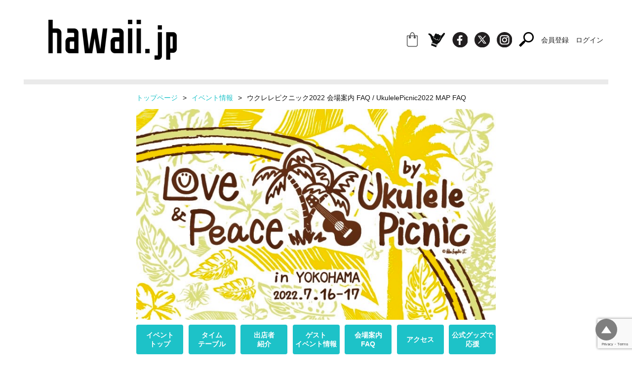

--- FILE ---
content_type: text/html; charset=UTF-8
request_url: https://hawaii.jp/archives/event/ukulelepicnic2022/uparea
body_size: 11037
content:
    <!DOCTYPE html>
<html lang="ja">
<head>
<!-- Google tag (gtag.js) -->
<script async src="https://www.googletagmanager.com/gtag/js?id=G-Y15HDJHFM6"></script>
<script>
  window.dataLayer = window.dataLayer || [];
  function gtag(){dataLayer.push(arguments);}
  gtag('js', new Date());

  gtag('config', 'G-Y15HDJHFM6');
</script>
<meta charset="UTF-8">
<title>
hawaii.jpウクレレピクニック2022 会場案内 FAQ / UkulelePicnic2022 MAP FAQ | hawaii.jp</title>
<meta name="viewport" content="width=device-width, initial-scale=1.0">
<link rel="stylesheet" href="https://hawaii.jp/wp-content/themes/hawaii.jp/css/reset.css">
<link rel="stylesheet" href="https://hawaii.jp/wp-content/themes/hawaii.jp/css/slidebars.css">
<link rel="stylesheet" href="https://hawaii.jp/wp-content/themes/hawaii.jp/css/style.css?1485828660" type="text/css" />
<script src="https://hawaii.jp/wp-content/themes/hawaii.jp/js/jquery-1.12.4.min.js"></script>
<script src="https://hawaii.jp/wp-content/themes/hawaii.jp/js/slidebars.js"></script>
<script src="https://hawaii.jp/wp-content/themes/hawaii.jp/js/jquery.matchHeight.js"></script>
<script src="https://hawaii.jp/wp-content/themes/hawaii.jp/js/script.js"></script>

<script>
    $(function(){
        base();
    });
    
    $(function() {
     $('.main_list').matchHeight();
    });
</script>
<meta name='robots' content='index, follow, max-image-preview:large, max-snippet:-1, max-video-preview:-1' />
	<style>img:is([sizes="auto" i], [sizes^="auto," i]) { contain-intrinsic-size: 3000px 1500px }</style>
	
	<!-- This site is optimized with the Yoast SEO plugin v24.4 - https://yoast.com/wordpress/plugins/seo/ -->
	<link rel="canonical" href="https://hawaii.jp/archives/event/ukulelepicnic2022/uparea" />
	<meta property="og:locale" content="ja_JP" />
	<meta property="og:type" content="article" />
	<meta property="og:title" content="ウクレレピクニック2022 会場案内 FAQ / UkulelePicnic2022 MAP FAQ | hawaii.jp" />
	<meta property="og:url" content="https://hawaii.jp/archives/event/ukulelepicnic2022/uparea" />
	<meta property="og:site_name" content="hawaii.jp" />
	<meta property="article:modified_time" content="2022-07-15T07:19:05+00:00" />
	<meta property="og:image" content="https://hawaii.jp/wp-content/themes/hawaii.jp/images/event/ukulelepicnic/2022/ukulelepicnic2022.jpg" />
	<meta name="twitter:card" content="summary_large_image" />
	<script type="application/ld+json" class="yoast-schema-graph">{"@context":"https://schema.org","@graph":[{"@type":"WebPage","@id":"https://hawaii.jp/archives/event/ukulelepicnic2022/uparea","url":"https://hawaii.jp/archives/event/ukulelepicnic2022/uparea","name":"ウクレレピクニック2022 会場案内 FAQ / UkulelePicnic2022 MAP FAQ | hawaii.jp","isPartOf":{"@id":"https://hawaii.jp/#website"},"primaryImageOfPage":{"@id":"https://hawaii.jp/archives/event/ukulelepicnic2022/uparea#primaryimage"},"image":{"@id":"https://hawaii.jp/archives/event/ukulelepicnic2022/uparea#primaryimage"},"thumbnailUrl":"https://hawaii.jp/wp-content/themes/hawaii.jp/images/event/ukulelepicnic/2022/ukulelepicnic2022.jpg","datePublished":"2022-03-07T03:51:59+00:00","dateModified":"2022-07-15T07:19:05+00:00","breadcrumb":{"@id":"https://hawaii.jp/archives/event/ukulelepicnic2022/uparea#breadcrumb"},"inLanguage":"ja","potentialAction":[{"@type":"ReadAction","target":["https://hawaii.jp/archives/event/ukulelepicnic2022/uparea"]}]},{"@type":"ImageObject","inLanguage":"ja","@id":"https://hawaii.jp/archives/event/ukulelepicnic2022/uparea#primaryimage","url":"https://hawaii.jp/wp-content/themes/hawaii.jp/images/event/ukulelepicnic/2022/ukulelepicnic2022.jpg","contentUrl":"https://hawaii.jp/wp-content/themes/hawaii.jp/images/event/ukulelepicnic/2022/ukulelepicnic2022.jpg"},{"@type":"BreadcrumbList","@id":"https://hawaii.jp/archives/event/ukulelepicnic2022/uparea#breadcrumb","itemListElement":[{"@type":"ListItem","position":1,"name":"ホーム","item":"https://hawaii.jp/"},{"@type":"ListItem","position":2,"name":"イベント","item":"https://hawaii.jp/archives/event"},{"@type":"ListItem","position":3,"name":"Ukulele Picnic 2022","item":"https://hawaii.jp/archives/event/ukulelepicnic2022"},{"@type":"ListItem","position":4,"name":"ウクレレピクニック2022 会場案内 FAQ / UkulelePicnic2022 MAP FAQ"}]},{"@type":"WebSite","@id":"https://hawaii.jp/#website","url":"https://hawaii.jp/","name":"hawaii.jp","description":"アロハなビーチライフスタイル情報サイト-hawaii.jp","publisher":{"@id":"https://hawaii.jp/#organization"},"potentialAction":[{"@type":"SearchAction","target":{"@type":"EntryPoint","urlTemplate":"https://hawaii.jp/?s={search_term_string}"},"query-input":{"@type":"PropertyValueSpecification","valueRequired":true,"valueName":"search_term_string"}}],"inLanguage":"ja"},{"@type":"Organization","@id":"https://hawaii.jp/#organization","name":"hawaii.jp","url":"https://hawaii.jp/","logo":{"@type":"ImageObject","inLanguage":"ja","@id":"https://hawaii.jp/#/schema/logo/image/","url":"https://hawaii.jp/wp-content/uploads/2022/10/ogp.png","contentUrl":"https://hawaii.jp/wp-content/uploads/2022/10/ogp.png","width":1200,"height":630,"caption":"hawaii.jp"},"image":{"@id":"https://hawaii.jp/#/schema/logo/image/"}}]}</script>
	<!-- / Yoast SEO plugin. -->


<link rel='stylesheet' id='wp-block-library-css' href='https://hawaii.jp/wp-includes/css/dist/block-library/style.min.css?ver=6.7.4' type='text/css' media='all' />
<style id='classic-theme-styles-inline-css' type='text/css'>
/*! This file is auto-generated */
.wp-block-button__link{color:#fff;background-color:#32373c;border-radius:9999px;box-shadow:none;text-decoration:none;padding:calc(.667em + 2px) calc(1.333em + 2px);font-size:1.125em}.wp-block-file__button{background:#32373c;color:#fff;text-decoration:none}
</style>
<style id='global-styles-inline-css' type='text/css'>
:root{--wp--preset--aspect-ratio--square: 1;--wp--preset--aspect-ratio--4-3: 4/3;--wp--preset--aspect-ratio--3-4: 3/4;--wp--preset--aspect-ratio--3-2: 3/2;--wp--preset--aspect-ratio--2-3: 2/3;--wp--preset--aspect-ratio--16-9: 16/9;--wp--preset--aspect-ratio--9-16: 9/16;--wp--preset--color--black: #000000;--wp--preset--color--cyan-bluish-gray: #abb8c3;--wp--preset--color--white: #ffffff;--wp--preset--color--pale-pink: #f78da7;--wp--preset--color--vivid-red: #cf2e2e;--wp--preset--color--luminous-vivid-orange: #ff6900;--wp--preset--color--luminous-vivid-amber: #fcb900;--wp--preset--color--light-green-cyan: #7bdcb5;--wp--preset--color--vivid-green-cyan: #00d084;--wp--preset--color--pale-cyan-blue: #8ed1fc;--wp--preset--color--vivid-cyan-blue: #0693e3;--wp--preset--color--vivid-purple: #9b51e0;--wp--preset--gradient--vivid-cyan-blue-to-vivid-purple: linear-gradient(135deg,rgba(6,147,227,1) 0%,rgb(155,81,224) 100%);--wp--preset--gradient--light-green-cyan-to-vivid-green-cyan: linear-gradient(135deg,rgb(122,220,180) 0%,rgb(0,208,130) 100%);--wp--preset--gradient--luminous-vivid-amber-to-luminous-vivid-orange: linear-gradient(135deg,rgba(252,185,0,1) 0%,rgba(255,105,0,1) 100%);--wp--preset--gradient--luminous-vivid-orange-to-vivid-red: linear-gradient(135deg,rgba(255,105,0,1) 0%,rgb(207,46,46) 100%);--wp--preset--gradient--very-light-gray-to-cyan-bluish-gray: linear-gradient(135deg,rgb(238,238,238) 0%,rgb(169,184,195) 100%);--wp--preset--gradient--cool-to-warm-spectrum: linear-gradient(135deg,rgb(74,234,220) 0%,rgb(151,120,209) 20%,rgb(207,42,186) 40%,rgb(238,44,130) 60%,rgb(251,105,98) 80%,rgb(254,248,76) 100%);--wp--preset--gradient--blush-light-purple: linear-gradient(135deg,rgb(255,206,236) 0%,rgb(152,150,240) 100%);--wp--preset--gradient--blush-bordeaux: linear-gradient(135deg,rgb(254,205,165) 0%,rgb(254,45,45) 50%,rgb(107,0,62) 100%);--wp--preset--gradient--luminous-dusk: linear-gradient(135deg,rgb(255,203,112) 0%,rgb(199,81,192) 50%,rgb(65,88,208) 100%);--wp--preset--gradient--pale-ocean: linear-gradient(135deg,rgb(255,245,203) 0%,rgb(182,227,212) 50%,rgb(51,167,181) 100%);--wp--preset--gradient--electric-grass: linear-gradient(135deg,rgb(202,248,128) 0%,rgb(113,206,126) 100%);--wp--preset--gradient--midnight: linear-gradient(135deg,rgb(2,3,129) 0%,rgb(40,116,252) 100%);--wp--preset--font-size--small: 13px;--wp--preset--font-size--medium: 20px;--wp--preset--font-size--large: 36px;--wp--preset--font-size--x-large: 42px;--wp--preset--spacing--20: 0.44rem;--wp--preset--spacing--30: 0.67rem;--wp--preset--spacing--40: 1rem;--wp--preset--spacing--50: 1.5rem;--wp--preset--spacing--60: 2.25rem;--wp--preset--spacing--70: 3.38rem;--wp--preset--spacing--80: 5.06rem;--wp--preset--shadow--natural: 6px 6px 9px rgba(0, 0, 0, 0.2);--wp--preset--shadow--deep: 12px 12px 50px rgba(0, 0, 0, 0.4);--wp--preset--shadow--sharp: 6px 6px 0px rgba(0, 0, 0, 0.2);--wp--preset--shadow--outlined: 6px 6px 0px -3px rgba(255, 255, 255, 1), 6px 6px rgba(0, 0, 0, 1);--wp--preset--shadow--crisp: 6px 6px 0px rgba(0, 0, 0, 1);}:where(.is-layout-flex){gap: 0.5em;}:where(.is-layout-grid){gap: 0.5em;}body .is-layout-flex{display: flex;}.is-layout-flex{flex-wrap: wrap;align-items: center;}.is-layout-flex > :is(*, div){margin: 0;}body .is-layout-grid{display: grid;}.is-layout-grid > :is(*, div){margin: 0;}:where(.wp-block-columns.is-layout-flex){gap: 2em;}:where(.wp-block-columns.is-layout-grid){gap: 2em;}:where(.wp-block-post-template.is-layout-flex){gap: 1.25em;}:where(.wp-block-post-template.is-layout-grid){gap: 1.25em;}.has-black-color{color: var(--wp--preset--color--black) !important;}.has-cyan-bluish-gray-color{color: var(--wp--preset--color--cyan-bluish-gray) !important;}.has-white-color{color: var(--wp--preset--color--white) !important;}.has-pale-pink-color{color: var(--wp--preset--color--pale-pink) !important;}.has-vivid-red-color{color: var(--wp--preset--color--vivid-red) !important;}.has-luminous-vivid-orange-color{color: var(--wp--preset--color--luminous-vivid-orange) !important;}.has-luminous-vivid-amber-color{color: var(--wp--preset--color--luminous-vivid-amber) !important;}.has-light-green-cyan-color{color: var(--wp--preset--color--light-green-cyan) !important;}.has-vivid-green-cyan-color{color: var(--wp--preset--color--vivid-green-cyan) !important;}.has-pale-cyan-blue-color{color: var(--wp--preset--color--pale-cyan-blue) !important;}.has-vivid-cyan-blue-color{color: var(--wp--preset--color--vivid-cyan-blue) !important;}.has-vivid-purple-color{color: var(--wp--preset--color--vivid-purple) !important;}.has-black-background-color{background-color: var(--wp--preset--color--black) !important;}.has-cyan-bluish-gray-background-color{background-color: var(--wp--preset--color--cyan-bluish-gray) !important;}.has-white-background-color{background-color: var(--wp--preset--color--white) !important;}.has-pale-pink-background-color{background-color: var(--wp--preset--color--pale-pink) !important;}.has-vivid-red-background-color{background-color: var(--wp--preset--color--vivid-red) !important;}.has-luminous-vivid-orange-background-color{background-color: var(--wp--preset--color--luminous-vivid-orange) !important;}.has-luminous-vivid-amber-background-color{background-color: var(--wp--preset--color--luminous-vivid-amber) !important;}.has-light-green-cyan-background-color{background-color: var(--wp--preset--color--light-green-cyan) !important;}.has-vivid-green-cyan-background-color{background-color: var(--wp--preset--color--vivid-green-cyan) !important;}.has-pale-cyan-blue-background-color{background-color: var(--wp--preset--color--pale-cyan-blue) !important;}.has-vivid-cyan-blue-background-color{background-color: var(--wp--preset--color--vivid-cyan-blue) !important;}.has-vivid-purple-background-color{background-color: var(--wp--preset--color--vivid-purple) !important;}.has-black-border-color{border-color: var(--wp--preset--color--black) !important;}.has-cyan-bluish-gray-border-color{border-color: var(--wp--preset--color--cyan-bluish-gray) !important;}.has-white-border-color{border-color: var(--wp--preset--color--white) !important;}.has-pale-pink-border-color{border-color: var(--wp--preset--color--pale-pink) !important;}.has-vivid-red-border-color{border-color: var(--wp--preset--color--vivid-red) !important;}.has-luminous-vivid-orange-border-color{border-color: var(--wp--preset--color--luminous-vivid-orange) !important;}.has-luminous-vivid-amber-border-color{border-color: var(--wp--preset--color--luminous-vivid-amber) !important;}.has-light-green-cyan-border-color{border-color: var(--wp--preset--color--light-green-cyan) !important;}.has-vivid-green-cyan-border-color{border-color: var(--wp--preset--color--vivid-green-cyan) !important;}.has-pale-cyan-blue-border-color{border-color: var(--wp--preset--color--pale-cyan-blue) !important;}.has-vivid-cyan-blue-border-color{border-color: var(--wp--preset--color--vivid-cyan-blue) !important;}.has-vivid-purple-border-color{border-color: var(--wp--preset--color--vivid-purple) !important;}.has-vivid-cyan-blue-to-vivid-purple-gradient-background{background: var(--wp--preset--gradient--vivid-cyan-blue-to-vivid-purple) !important;}.has-light-green-cyan-to-vivid-green-cyan-gradient-background{background: var(--wp--preset--gradient--light-green-cyan-to-vivid-green-cyan) !important;}.has-luminous-vivid-amber-to-luminous-vivid-orange-gradient-background{background: var(--wp--preset--gradient--luminous-vivid-amber-to-luminous-vivid-orange) !important;}.has-luminous-vivid-orange-to-vivid-red-gradient-background{background: var(--wp--preset--gradient--luminous-vivid-orange-to-vivid-red) !important;}.has-very-light-gray-to-cyan-bluish-gray-gradient-background{background: var(--wp--preset--gradient--very-light-gray-to-cyan-bluish-gray) !important;}.has-cool-to-warm-spectrum-gradient-background{background: var(--wp--preset--gradient--cool-to-warm-spectrum) !important;}.has-blush-light-purple-gradient-background{background: var(--wp--preset--gradient--blush-light-purple) !important;}.has-blush-bordeaux-gradient-background{background: var(--wp--preset--gradient--blush-bordeaux) !important;}.has-luminous-dusk-gradient-background{background: var(--wp--preset--gradient--luminous-dusk) !important;}.has-pale-ocean-gradient-background{background: var(--wp--preset--gradient--pale-ocean) !important;}.has-electric-grass-gradient-background{background: var(--wp--preset--gradient--electric-grass) !important;}.has-midnight-gradient-background{background: var(--wp--preset--gradient--midnight) !important;}.has-small-font-size{font-size: var(--wp--preset--font-size--small) !important;}.has-medium-font-size{font-size: var(--wp--preset--font-size--medium) !important;}.has-large-font-size{font-size: var(--wp--preset--font-size--large) !important;}.has-x-large-font-size{font-size: var(--wp--preset--font-size--x-large) !important;}
:where(.wp-block-post-template.is-layout-flex){gap: 1.25em;}:where(.wp-block-post-template.is-layout-grid){gap: 1.25em;}
:where(.wp-block-columns.is-layout-flex){gap: 2em;}:where(.wp-block-columns.is-layout-grid){gap: 2em;}
:root :where(.wp-block-pullquote){font-size: 1.5em;line-height: 1.6;}
</style>
<link rel='stylesheet' id='UserAccessManagerLoginForm-css' href='https://hawaii.jp/wp-content/plugins/user-access-manager/assets/css/uamLoginForm.css?ver=2.2.23' type='text/css' media='screen' />
<link rel='stylesheet' id='ppress-frontend-css' href='https://hawaii.jp/wp-content/plugins/wp-user-avatar/assets/css/frontend.min.css?ver=4.15.21' type='text/css' media='all' />
<link rel='stylesheet' id='ppress-flatpickr-css' href='https://hawaii.jp/wp-content/plugins/wp-user-avatar/assets/flatpickr/flatpickr.min.css?ver=4.15.21' type='text/css' media='all' />
<link rel='stylesheet' id='ppress-select2-css' href='https://hawaii.jp/wp-content/plugins/wp-user-avatar/assets/select2/select2.min.css?ver=6.7.4' type='text/css' media='all' />
<link rel='stylesheet' id='ligature-symbols-css' href='https://hawaii.jp/wp-content/plugins/gianism/assets/css/lsf.css?ver=2.11' type='text/css' media='all' />
<link rel='stylesheet' id='gianism-css' href='https://hawaii.jp/wp-content/plugins/gianism/assets/css/gianism-style.css?ver=5.2.2' type='text/css' media='all' />
<link rel='stylesheet' id='wp-members-css' href='https://hawaii.jp/wp-content/plugins/wp-members/assets/css/forms/generic-no-float.min.css?ver=3.5.1' type='text/css' media='all' />
<!--n2css--><!--n2js--><script type="text/javascript" src="https://hawaii.jp/wp-includes/js/jquery/jquery.min.js?ver=3.7.1" id="jquery-core-js"></script>
<script type="text/javascript" src="https://hawaii.jp/wp-includes/js/jquery/jquery-migrate.min.js?ver=3.4.1" id="jquery-migrate-js"></script>
<script type="text/javascript" src="https://hawaii.jp/wp-content/plugins/wp-user-avatar/assets/flatpickr/flatpickr.min.js?ver=4.15.21" id="ppress-flatpickr-js"></script>
<script type="text/javascript" src="https://hawaii.jp/wp-content/plugins/wp-user-avatar/assets/select2/select2.min.js?ver=4.15.21" id="ppress-select2-js"></script>
<link rel="https://api.w.org/" href="https://hawaii.jp/wp-json/" /><link rel="EditURI" type="application/rsd+xml" title="RSD" href="https://hawaii.jp/xmlrpc.php?rsd" />
<meta name="generator" content="WordPress 6.7.4" />
<link rel='shortlink' href='https://hawaii.jp/?p=17645' />
<link rel="alternate" title="oEmbed (JSON)" type="application/json+oembed" href="https://hawaii.jp/wp-json/oembed/1.0/embed?url=https%3A%2F%2Fhawaii.jp%2Farchives%2Fevent%2Fukulelepicnic2022%2Fuparea" />
<link rel="alternate" title="oEmbed (XML)" type="text/xml+oembed" href="https://hawaii.jp/wp-json/oembed/1.0/embed?url=https%3A%2F%2Fhawaii.jp%2Farchives%2Fevent%2Fukulelepicnic2022%2Fuparea&#038;format=xml" />
   <script type="text/javascript">
   var _gaq = _gaq || [];
   _gaq.push(['_setAccount', 'UA-146348616-1']);
   _gaq.push(['_trackPageview']);
   (function() {
   var ga = document.createElement('script'); ga.type = 'text/javascript'; ga.async = true;
   ga.src = ('https:' == document.location.protocol ? 'https://ssl' : 'http://www') + '.google-analytics.com/ga.js';
   var s = document.getElementsByTagName('script')[0]; s.parentNode.insertBefore(ga, s);
   })();
   </script>
</head>
<body class="event-template-default single single-event postid-17645">
<header>
    <div id="pageWrap" class="container">
        <div class="main">
            <h1><a href="https://hawaii.jp" title="アロハなビーチライフスタイル情報サイト-hawaii.jp"><img src="https://hawaii.jp/wp-content/themes/hawaii.jp/images/siteid.png" width="260" height="81" alt="アロハなビーチライフスタイル情報サイト-hawaii.jp"></a></h1>
        </div>
        <!-- / main -->
        <div class="side">
            <ul class="icns_header">
                <li><a href="http://www.goodseeyou.jp/" target="_blank"><img src="https://hawaii.jp/wp-content/themes/hawaii.jp/images/icn_gs.png" alt=""></a></li>
                <li class="shaka"><a href="/alohastyle"><img src="https://hawaii.jp/wp-content/themes/hawaii.jp/images/icn_shaka.png" alt=""></a></li>
                <li><a href="https://www.facebook.com/hawaii.jp" target="_blank"><img src="https://hawaii.jp/wp-content/themes/hawaii.jp/images/icn_fb.png" width="31" height="31" alt=""></a></li>
                <li><a href="https://twitter.com/hawaii__jp" target="_blank"><img src="https://hawaii.jp/wp-content/themes/hawaii.jp/images/icn_tw.png" width="31" height="31" alt=""></a></li>
                <li><a href="https://www.instagram.com/hawaii_jp/" target="_blank"><img src="https://hawaii.jp/wp-content/themes/hawaii.jp/images/icn_ig.png" width="31" height="31" alt=""></a></li>
                <li><a href="javascript:void(0);" class="searchOpen"><img src="https://hawaii.jp/wp-content/themes/hawaii.jp/images/icn_search.png" width="31" height="31" alt=""></a></li>
                                      <li><a href="/signup">会員登録</a></li>
                      <li><a href="/mypage">ログイン</a></li>
                            </ul>
        </div>
        <!-- / side --> 
      <div class="header-line"></div>
    </div>
    <!-- / container --> 
</header>

    <!-- pc -->
    <div class="container">
    <div class="contents pageEventDetail pagePost">
            <ul class="pankuzu">
<li><a href="https://hawaii.jp">トップページ</a><span>></span></li><!--/
--><li><a href="https://hawaii.jp/event-list">イベント情報</a><span>></span></li><!--/
--><li>ウクレレピクニック2022 会場案内 FAQ / UkulelePicnic2022 MAP FAQ</li>
<!-- / .pankuzu --></ul>
        <div class="contentsInner">
            <div class="eventBox">
<h2ウクレレピクニック2022 会場案内 FAQ </h2>
<div class="mainVisual"><a class="over"><a href="https://hawaii.jp/archives/event/ukulelepicnic2022"><img fetchpriority="high" decoding="async" src="https://hawaii.jp/wp-content/themes/hawaii.jp/images/event/ukulelepicnic/2022/ukulelepicnic2022.jpg" alt="" width="768" height="450" class="alignleft size-full wp-image-15843" /></a></div>
<ul class="eventNav">
<li><a href="/archives/event/ukulelepicnic2022">イベント<br />
トップ</a></li>
<li><a href="/archives/event/ukulelepicnic2022/uptt">タイム<br />
テーブル</a></li>
<li><a href="/archives/event/ukulelepicnic2022/upshop">出店者<br />
紹介</a></li>
<li><a href="/archives/event/ukulelepicnic2022/upinfo">ゲスト<br />
イベント情報</a></li>
<li><a href="/archives/event/ukulelepicnic2022/uparea">会場案内<br />
FAQ</a></li>
<li><a href="/archives/event/ukulelepicnic2022/upaccess">アクセス</a></li>
<li><a href="/archives/event/ukulelepicnic2022/entry">公式グッズで応援</a></li>
</ul>
<p><!-- / .eventBox -->
</div>
<div class="detail">
</div>
<div class="detail">
<p class="eventNews" style="text-align: center;">会場案内図</p>
<p>↓クリックするとPDFがダウンロードできます。</p>
<p><a href="https://hawaii.jp/wp-content/uploads/2022/03/ukulelepicnicmap20220711.pdf"></p>
<p><img decoding="async" src="https://hawaii.jp/wp-content/uploads/2022/03/eventmap20220711.jpg" alt="" width="768" height="543" class="aligncenter size-full wp-image-18411" srcset="https://hawaii.jp/wp-content/uploads/2022/03/eventmap20220711.jpg 768w, https://hawaii.jp/wp-content/uploads/2022/03/eventmap20220711-300x212.jpg 300w" sizes="(max-width: 768px) 100vw, 768px" /></a></p>
<h3>※お知らせ※　7/16（土）会場からの生中継に関するご案内</h3>
<ul>
<li>　<font color="red">7/16（土）にJALPAK様によるイベントの生中継を実施いたします。ご来場いただいておりますお客様が映り込んでしまう場合がございますので予めご了承ください。<br />
</font></li>
</ul>
<div class="eventInfo">
<p class="eventNews">ウクレレピクニックFAQ</p>
<p>※お知らせ※7/16（土）にJALPAK様によるイベントの生中継を実施いたします。ご来場いただいておりますお客様が映り込んでしまう場合がございますので予めご了承ください。</p>
<h3>感染症対策に関して</h3>
<p class="lead"><span style="font-size: large;"><strong>■感染症対策に関して</strong></span></p>
<p>※イベント開催時点で必要となる感染症対策を実施予定です。以下内容は変更になる可能性がございます。</p>
<p><strong>※事前に神奈川県のLINE公式アカウント「新型コロナ対策パーソナルサポート（行政）」を登録してください。<br />
LINEコロナお知らせシステムを利用いたしますので事前に登録しておくとスムーズです。<br />
イベント受付にてQRコードを読み取っていただきます。<br />
⇓神奈川県LINE公式アカウント「新型コロナ対策パーソナルサポート（行政）」<br />
<a href="https://www.pref.kanagawa.jp/docs/ga4/covid19/line/index.html" rel="noopener noreferrer" target="_blank">https://www.pref.kanagawa.jp/docs/ga4/covid19/line/index.html</a></strong><br />
※上記登録が難しい場合には入口にて、メールアドレスの登録、もしくは連絡先を記入していただきますのでご協力のほどお願いいたします。</p>
<p><img decoding="async" src="https://hawaii.jp/wp-content/uploads/2022/03/kansentaisakuukulelepicnic.jpg" alt="" width="768" height="1599" class="aligncenter size-full wp-image-17648" srcset="https://hawaii.jp/wp-content/uploads/2022/03/kansentaisakuukulelepicnic.jpg 768w, https://hawaii.jp/wp-content/uploads/2022/03/kansentaisakuukulelepicnic-144x300.jpg 144w, https://hawaii.jp/wp-content/uploads/2022/03/kansentaisakuukulelepicnic-492x1024.jpg 492w, https://hawaii.jp/wp-content/uploads/2022/03/kansentaisakuukulelepicnic-738x1536.jpg 738w" sizes="(max-width: 768px) 100vw, 768px" /></p>
<h3>みんなで守ろう！ルールとマナー</h3>
<ul>
<li>　<font color="red">イベントご来場の際には水分、塩分、休憩を十分にとっていただき、ご無理をなさらずに熱中症の予防をお願いいたします。</font></li>
</ul>
<ul>
<li>・フラ・タヒチアンダンスステージの写真、動画の撮影はハラウ関係者様１ハラウにつき原則的に3名様までとさせていただきます。<br />
事前に代表者様に腕章をお渡ししますので必ずそちらをつけていただいて撮影をお願いいたします。<br />
事務局より撮影されている方にお声がけさせていただくことがありますので予めご了承ください。</li>
<li>・近年、様々なイベント開催場所におきまして、無許可での撮影、場所を長時間陣取っての撮影、関係者以外での望遠レンズを使用しての撮影などが発生しております。<br />
出演者様の安全にも配慮し、ウクレレチームの撮影に関してもご出演チーム関係者様以外の撮影を原則禁止とさせていただきます。<br />
下記、注意事項を必ずご確認ください。<br />
●一眼レフカメラ・ビデオカメラ・iPad・望遠レンズによる撮影、及び三脚を利用しての撮影はご出演チーム関係者様のみ可能です。<br />
●ご出演チーム関係者様の場合でも、周囲のお客様や、他の方の観覧の妨げにならないよう十分に注意してください。<br />
周囲の方のご迷惑になっている場合に、スタッフよりお声がけさせて頂き、移動・撮影を中止して頂く場合もございます。ご協力をお願いいたします。<br />
●関係チーム以外の撮影や同じ場所での長時間撮影はお止めください。<br />
●他のお客様のご鑑賞の妨げや、ご迷惑となる行為はお止めください。<br />
●自立式ストロボの持ち込みはご遠慮ください。<br />
●会場内の展示物や器材の移動は絶対にしないでください。<br />
●非難導線や通路などを占領しての撮影はお止めください。<br />
注意事項<br />
イベント開催中に撮影されている方へスタッフからお声を掛けさせていただく場合がございます。あらかじめご了承ください。<br />
イベントを継続していくため、みなさまのご理解とご協力をよろしくお願いいたします。<br />
■ゲストステージに関してはスマートフォンを利用しての撮影は可能ですが三脚など大型の機材を使った撮影は禁止とさせていただきます。譲り合って他のお客様のご鑑賞の妨げにならないようご協力をよろしくお願いいたします。不審な撮影や長時間の場所をとっての撮影が疑われる場合スタッフからお声がけさせていただき撮影を中止していただく場合がございますので予めご了承ください。</li>
<li>・会場内は禁煙となっております。</li>
<li>・大桟橋ホールの規定により、イベントステージ以外での練習行為、音出し行為は一切禁止となっております。ご協力をよろしくお願いいたします。</li>
<li>・ゴミの持ち帰りにご協力ください。感染症対策のためゴミ箱の設置は行っておりません。</li>
<li>・会場への火気類の持込・使用はできません。</li>
<li>・ステージスケジュールは変更になる場合があります、予めご了承下さい。</li>
<li>・会場内及び近隣区域での事故、傷害、窃盗等については主催者は、一切の責を負いません。</li>
<li>・他人の迷惑になる行為は慎み、緊急時を含め、スタッフの指示に従ってください。</li>
<li>・会場内への危険物のお持込は固くお断りいたします。</li>
</ul>
<h3>ペットを連れてのご入場に関して</h3>
<ul>
<li>大さん橋の規定で、小型犬のみ、ケージ、キャリーバッグ等で犬が見えない状態での入場は可能となっております。<br />
（屋上等の屋外に関しては通常の散歩が可能です）</li>
</ul>
<p><!-- / .eventInfo --></p>
</div>
<p><!-- / .detail --></p>
</div>
        <!-- / .contentsInner --></div>
                <!-- / .contents -->
<div class="side_ad">
<script async src="//pagead2.googlesyndication.com/pagead/js/adsbygoogle.js"></script>
<!-- SPevent -->
<ins class="adsbygoogle"
     style="display:block"
     data-ad-client="ca-pub-8048208296257588"
     data-ad-slot="4234072256"
     data-ad-format="auto"
     data-full-width-responsive="true"></ins>
<script>
(adsbygoogle = window.adsbygoogle || []).push({});
</script>
<!--
<script async src="//pagead2.googlesyndication.com/pagead/js/adsbygoogle.js"></script>
<ins class="adsbygoogle"
     style="display:inline-block;width:728px;height:90px"
     data-ad-client="ca-pub-8048208296257588"
     data-ad-slot="6815999157"></ins>
<script>
(adsbygoogle = window.adsbygoogle || []).push({});
</script>
-->
</div>
</div>
  
    </div>
    <!-- /pcend -->




    <footer>
    <div class="container">
        <div class="footer_header">
            <p><a href="https://hawaii.jp" title="hawaii.jpへようこそ"><img src="https://hawaii.jp/wp-content/themes/hawaii.jp/images/siteid.png" width="160" alt="hawaii.jp"></a></p>
            <ul class="icns_footer">
                <li><a href="https://www.facebook.com/hawaii.jp" target="_blank"><img src="https://hawaii.jp/wp-content/themes/hawaii.jp/images/icn_fb.png" width="31" height="31" alt=""></a></li>
                <li><a href="https://twitter.com/hawaii__jp" target="_blank"><img src="https://hawaii.jp/wp-content/themes/hawaii.jp/images/icn_tw.png" width="31" height="31" alt=""></a></li>
                <li><a href="https://www.instagram.com/hawaii_jp/" target="_blank"><img src="https://hawaii.jp/wp-content/themes/hawaii.jp/images/icn_ig.png" width="31" height="31" alt=""></a></li>
                <li><a href="javascript:void(0);" class="searchOpen"><img src="https://hawaii.jp/wp-content/themes/hawaii.jp/images/icn_search.png" width="31" height="31" alt=""></a></li>
            </ul>
        </div>
        <div class="footer_cat">
            <h2 class="title_footer_categories"><img src="https://hawaii.jp/wp-content/themes/hawaii.jp/images/title_footer_categories.png"></h2>
            <ul>
                                <li class="liIconStar"><a href="https://hawaii.jp/archives/category/beach-lifestyle">ビーチライフスタイル</a></li>
                                <li class="liIconStar"><a href="https://hawaii.jp/archives/category/gourmet">グルメ</a></li>
                                <li class="liIconStar"><a href="https://hawaii.jp/archives/category/travel">トラベル</a></li>
                                <li class="liIconStar"><a href="https://hawaii.jp/archives/category/beauty-fashion">ビューティー＆ファッション</a></li>
                                <li class="liIconStar"><a href="https://hawaii.jp/archives/category/culture-entertainment">カルチャー＆エンタメ</a></li>
                                <!-- / .category -->
            </ul>
        </div>


        <div class="footer_policy">このサイトに掲載する写真・文章・イラスト全ての複製および無断転載を禁じます。</div>
        <div class="footer_about">
            <h2 class="title_footer_about"><img src="https://hawaii.jp/wp-content/themes/hawaii.jp/images/title_footer_about.png"></h2>
            <ul>
                <li><a href="/about/" title="">hawaii.jpとは？</a></li>
                                <li><a href="/company/" title="">運営会社</a></li>
                <li><a href="http://www.goodseeyou.jp/" target="_blank" title="">ONLINE STORE</a></li>
				<li><a href="/event-list/" title="">Official Event</a></li>
                <li><a href="/official-link/" title="">Official Link</a></li>
                <li><a href="/terms/" title="">利用規約</a></li>
                <li><a href="/policy/" title="">プライバシーポリシー</a></li>
                <li><a href="/adcontact/" title="">広告掲載について</a></li>
                <li><a href="/contact/" title="">お問合わせ</a></li>
            </ul>
        </div>
        <div class="footer_copyright">Copyright &copy;2017 hawaii.jp All rights reserved.</div>
    </div>
    <!-- / container --> 





</footer>

<!--/searchContents↓ -->
<div id="searchContents" off-canvas="searchOpen right overlay">
    <div class="scTitle"> サイト内検索
        <div class="btnBox"><a href="javascript:void(0);" class="close"><img src="https://hawaii.jp/wp-content/themes/hawaii.jp/images/icon_close.png" width="20" height="20" alt="閉じる"></a></div>
    </div>
    <div class="scForm">
        <form method="get" action="https://hawaii.jp/">
            <div class="text">
                <input type="search" name="s" placeholder="キーワードで検索">
                <!-- / .text -->
            </div>
            <div class="select">
                <div class="selectTitle">カテゴリから記事を探す</div>
                <select onchange='document.location.href=this.options[this.selectedIndex].value;'>
                    <option name="">カテゴリー選択</option>
                                        <option value="https://hawaii.jp/archives/category/beach-lifestyle">ビーチライフスタイル</option>
                                        <option value="https://hawaii.jp/archives/category/gourmet">グルメ</option>
                                        <option value="https://hawaii.jp/archives/category/travel">トラベル</option>
                                        <option value="https://hawaii.jp/archives/category/beauty-fashion">ビューティー＆ファッション</option>
                                        <option value="https://hawaii.jp/archives/category/culture-entertainment">カルチャー＆エンタメ</option>
                                    </select>
                <!-- / .select -->
            </div>
        </form>
        <!-- / .scForm -->
    </div>
    <div class="keyword">
        <div class="liTitle">話題のキーワード</div>
         
<ul>
<li><a href="https://hawaii.jp/search/%E7%A7%BB%E6%B0%91">移民</a></li>
<li><a href="https://hawaii.jp/search/2025">2025</a></li>
<li><a href="https://hawaii.jp/search/%E3%83%8F%E3%83%AF%E3%82%A4%E3%81%AE%E3%82%A4%E3%82%B1%E3%83%A1%E3%83%B3%E3%82%B9%E3%83%8A%E3%83%83%E3%83%97">ハワイのイケメンスナップ</a></li>
<li><a href="https://hawaii.jp/search/2024">2024</a></li>
<li><a href="https://hawaii.jp/search/1">1</a></li>
<li><a href="https://hawaii.jp/search/1/page">1/page</a></li>
<li><a href="https://hawaii.jp/search/index">index</a></li>
<li><a href="https://hawaii.jp/search/%E3%83%AD%E3%83%83%E3%82%AB">ロッカ</a></li>
<li><a href="https://hawaii.jp/search/1%27">1'</a></li>
<li><a href="https://hawaii.jp/search/alamo">alamo</a></li>
<li><a href="https://hawaii.jp/search/hawaii.jp">hawaii.jp</a></li>
<li><a href="https://hawaii.jp/search/%29">)</a></li>
<li><a href="https://hawaii.jp/search/bag%27">bag'</a></li>
<li><a href="https://hawaii.jp/search/Down+to+earth">Down to earth</a></li>
<li><a href="https://hawaii.jp/search/%E3%82%A2%E3%83%A9%E3%83%A2">アラモ</a></li>
</ul>

    </div>
    <!-- / #searchContents --> 
</div>
<!--/searchContents↑ --> 
<a href="javascript:void(0);" class="pagetop">pagetopへ</a>
<script src="https://www.google.com/recaptcha/api.js?render=6LesCW4iAAAAAIZQv4nKU5EAOyRdwkloQWBwLwz6"></script><script>
						grecaptcha.ready(function () {
							grecaptcha.execute('6LesCW4iAAAAAIZQv4nKU5EAOyRdwkloQWBwLwz6', { action: 'contact' }).then(function (token) {
								var recaptchaResponse = document.getElementById('recaptchaResponse');
								recaptchaResponse.value = token;
							});
						});
					</script><input type="hidden" name="recaptcha_response" id="recaptchaResponse"><script type="text/javascript" id="ppress-frontend-script-js-extra">
/* <![CDATA[ */
var pp_ajax_form = {"ajaxurl":"https:\/\/hawaii.jp\/wp-admin\/admin-ajax.php","confirm_delete":"Are you sure?","deleting_text":"Deleting...","deleting_error":"An error occurred. Please try again.","nonce":"eaf538f7b8","disable_ajax_form":"false","is_checkout":"0","is_checkout_tax_enabled":"0","is_checkout_autoscroll_enabled":"true"};
/* ]]> */
</script>
<script type="text/javascript" src="https://hawaii.jp/wp-content/plugins/wp-user-avatar/assets/js/frontend.min.js?ver=4.15.21" id="ppress-frontend-script-js"></script>
<script type="text/javascript" src="https://hawaii.jp/wp-includes/js/jquery/ui/effect.min.js?ver=1.13.3" id="jquery-effects-core-js"></script>
<script type="text/javascript" src="https://hawaii.jp/wp-includes/js/jquery/ui/effect-highlight.min.js?ver=1.13.3" id="jquery-effects-highlight-js"></script>
<script type="text/javascript" src="https://hawaii.jp/wp-content/plugins/gianism/assets/js/js.cookie.min.js?ver=3.0.4" id="js-cookie-js"></script>
<script type="text/javascript" id="gianism-notice-helper-js-extra">
/* <![CDATA[ */
var GianismHelper = {"confirmLabel":"\u540c\u610f\u304c\u5fc5\u8981\u3067\u3059","btnConfirm":"\u78ba\u8a8d","btnCancel":"\u30ad\u30e3\u30f3\u30bb\u30eb"};
var Gianism = {"admin":""};
/* ]]> */
</script>
<script type="text/javascript" src="https://hawaii.jp/wp-content/plugins/gianism/assets/js/public-notice.js?ver=5.2.2" id="gianism-notice-helper-js"></script>




</body>
</html>



--- FILE ---
content_type: text/html; charset=utf-8
request_url: https://www.google.com/recaptcha/api2/anchor?ar=1&k=6LesCW4iAAAAAIZQv4nKU5EAOyRdwkloQWBwLwz6&co=aHR0cHM6Ly9oYXdhaWkuanA6NDQz&hl=en&v=PoyoqOPhxBO7pBk68S4YbpHZ&size=invisible&anchor-ms=20000&execute-ms=30000&cb=hbl62tpr4xn3
body_size: 48842
content:
<!DOCTYPE HTML><html dir="ltr" lang="en"><head><meta http-equiv="Content-Type" content="text/html; charset=UTF-8">
<meta http-equiv="X-UA-Compatible" content="IE=edge">
<title>reCAPTCHA</title>
<style type="text/css">
/* cyrillic-ext */
@font-face {
  font-family: 'Roboto';
  font-style: normal;
  font-weight: 400;
  font-stretch: 100%;
  src: url(//fonts.gstatic.com/s/roboto/v48/KFO7CnqEu92Fr1ME7kSn66aGLdTylUAMa3GUBHMdazTgWw.woff2) format('woff2');
  unicode-range: U+0460-052F, U+1C80-1C8A, U+20B4, U+2DE0-2DFF, U+A640-A69F, U+FE2E-FE2F;
}
/* cyrillic */
@font-face {
  font-family: 'Roboto';
  font-style: normal;
  font-weight: 400;
  font-stretch: 100%;
  src: url(//fonts.gstatic.com/s/roboto/v48/KFO7CnqEu92Fr1ME7kSn66aGLdTylUAMa3iUBHMdazTgWw.woff2) format('woff2');
  unicode-range: U+0301, U+0400-045F, U+0490-0491, U+04B0-04B1, U+2116;
}
/* greek-ext */
@font-face {
  font-family: 'Roboto';
  font-style: normal;
  font-weight: 400;
  font-stretch: 100%;
  src: url(//fonts.gstatic.com/s/roboto/v48/KFO7CnqEu92Fr1ME7kSn66aGLdTylUAMa3CUBHMdazTgWw.woff2) format('woff2');
  unicode-range: U+1F00-1FFF;
}
/* greek */
@font-face {
  font-family: 'Roboto';
  font-style: normal;
  font-weight: 400;
  font-stretch: 100%;
  src: url(//fonts.gstatic.com/s/roboto/v48/KFO7CnqEu92Fr1ME7kSn66aGLdTylUAMa3-UBHMdazTgWw.woff2) format('woff2');
  unicode-range: U+0370-0377, U+037A-037F, U+0384-038A, U+038C, U+038E-03A1, U+03A3-03FF;
}
/* math */
@font-face {
  font-family: 'Roboto';
  font-style: normal;
  font-weight: 400;
  font-stretch: 100%;
  src: url(//fonts.gstatic.com/s/roboto/v48/KFO7CnqEu92Fr1ME7kSn66aGLdTylUAMawCUBHMdazTgWw.woff2) format('woff2');
  unicode-range: U+0302-0303, U+0305, U+0307-0308, U+0310, U+0312, U+0315, U+031A, U+0326-0327, U+032C, U+032F-0330, U+0332-0333, U+0338, U+033A, U+0346, U+034D, U+0391-03A1, U+03A3-03A9, U+03B1-03C9, U+03D1, U+03D5-03D6, U+03F0-03F1, U+03F4-03F5, U+2016-2017, U+2034-2038, U+203C, U+2040, U+2043, U+2047, U+2050, U+2057, U+205F, U+2070-2071, U+2074-208E, U+2090-209C, U+20D0-20DC, U+20E1, U+20E5-20EF, U+2100-2112, U+2114-2115, U+2117-2121, U+2123-214F, U+2190, U+2192, U+2194-21AE, U+21B0-21E5, U+21F1-21F2, U+21F4-2211, U+2213-2214, U+2216-22FF, U+2308-230B, U+2310, U+2319, U+231C-2321, U+2336-237A, U+237C, U+2395, U+239B-23B7, U+23D0, U+23DC-23E1, U+2474-2475, U+25AF, U+25B3, U+25B7, U+25BD, U+25C1, U+25CA, U+25CC, U+25FB, U+266D-266F, U+27C0-27FF, U+2900-2AFF, U+2B0E-2B11, U+2B30-2B4C, U+2BFE, U+3030, U+FF5B, U+FF5D, U+1D400-1D7FF, U+1EE00-1EEFF;
}
/* symbols */
@font-face {
  font-family: 'Roboto';
  font-style: normal;
  font-weight: 400;
  font-stretch: 100%;
  src: url(//fonts.gstatic.com/s/roboto/v48/KFO7CnqEu92Fr1ME7kSn66aGLdTylUAMaxKUBHMdazTgWw.woff2) format('woff2');
  unicode-range: U+0001-000C, U+000E-001F, U+007F-009F, U+20DD-20E0, U+20E2-20E4, U+2150-218F, U+2190, U+2192, U+2194-2199, U+21AF, U+21E6-21F0, U+21F3, U+2218-2219, U+2299, U+22C4-22C6, U+2300-243F, U+2440-244A, U+2460-24FF, U+25A0-27BF, U+2800-28FF, U+2921-2922, U+2981, U+29BF, U+29EB, U+2B00-2BFF, U+4DC0-4DFF, U+FFF9-FFFB, U+10140-1018E, U+10190-1019C, U+101A0, U+101D0-101FD, U+102E0-102FB, U+10E60-10E7E, U+1D2C0-1D2D3, U+1D2E0-1D37F, U+1F000-1F0FF, U+1F100-1F1AD, U+1F1E6-1F1FF, U+1F30D-1F30F, U+1F315, U+1F31C, U+1F31E, U+1F320-1F32C, U+1F336, U+1F378, U+1F37D, U+1F382, U+1F393-1F39F, U+1F3A7-1F3A8, U+1F3AC-1F3AF, U+1F3C2, U+1F3C4-1F3C6, U+1F3CA-1F3CE, U+1F3D4-1F3E0, U+1F3ED, U+1F3F1-1F3F3, U+1F3F5-1F3F7, U+1F408, U+1F415, U+1F41F, U+1F426, U+1F43F, U+1F441-1F442, U+1F444, U+1F446-1F449, U+1F44C-1F44E, U+1F453, U+1F46A, U+1F47D, U+1F4A3, U+1F4B0, U+1F4B3, U+1F4B9, U+1F4BB, U+1F4BF, U+1F4C8-1F4CB, U+1F4D6, U+1F4DA, U+1F4DF, U+1F4E3-1F4E6, U+1F4EA-1F4ED, U+1F4F7, U+1F4F9-1F4FB, U+1F4FD-1F4FE, U+1F503, U+1F507-1F50B, U+1F50D, U+1F512-1F513, U+1F53E-1F54A, U+1F54F-1F5FA, U+1F610, U+1F650-1F67F, U+1F687, U+1F68D, U+1F691, U+1F694, U+1F698, U+1F6AD, U+1F6B2, U+1F6B9-1F6BA, U+1F6BC, U+1F6C6-1F6CF, U+1F6D3-1F6D7, U+1F6E0-1F6EA, U+1F6F0-1F6F3, U+1F6F7-1F6FC, U+1F700-1F7FF, U+1F800-1F80B, U+1F810-1F847, U+1F850-1F859, U+1F860-1F887, U+1F890-1F8AD, U+1F8B0-1F8BB, U+1F8C0-1F8C1, U+1F900-1F90B, U+1F93B, U+1F946, U+1F984, U+1F996, U+1F9E9, U+1FA00-1FA6F, U+1FA70-1FA7C, U+1FA80-1FA89, U+1FA8F-1FAC6, U+1FACE-1FADC, U+1FADF-1FAE9, U+1FAF0-1FAF8, U+1FB00-1FBFF;
}
/* vietnamese */
@font-face {
  font-family: 'Roboto';
  font-style: normal;
  font-weight: 400;
  font-stretch: 100%;
  src: url(//fonts.gstatic.com/s/roboto/v48/KFO7CnqEu92Fr1ME7kSn66aGLdTylUAMa3OUBHMdazTgWw.woff2) format('woff2');
  unicode-range: U+0102-0103, U+0110-0111, U+0128-0129, U+0168-0169, U+01A0-01A1, U+01AF-01B0, U+0300-0301, U+0303-0304, U+0308-0309, U+0323, U+0329, U+1EA0-1EF9, U+20AB;
}
/* latin-ext */
@font-face {
  font-family: 'Roboto';
  font-style: normal;
  font-weight: 400;
  font-stretch: 100%;
  src: url(//fonts.gstatic.com/s/roboto/v48/KFO7CnqEu92Fr1ME7kSn66aGLdTylUAMa3KUBHMdazTgWw.woff2) format('woff2');
  unicode-range: U+0100-02BA, U+02BD-02C5, U+02C7-02CC, U+02CE-02D7, U+02DD-02FF, U+0304, U+0308, U+0329, U+1D00-1DBF, U+1E00-1E9F, U+1EF2-1EFF, U+2020, U+20A0-20AB, U+20AD-20C0, U+2113, U+2C60-2C7F, U+A720-A7FF;
}
/* latin */
@font-face {
  font-family: 'Roboto';
  font-style: normal;
  font-weight: 400;
  font-stretch: 100%;
  src: url(//fonts.gstatic.com/s/roboto/v48/KFO7CnqEu92Fr1ME7kSn66aGLdTylUAMa3yUBHMdazQ.woff2) format('woff2');
  unicode-range: U+0000-00FF, U+0131, U+0152-0153, U+02BB-02BC, U+02C6, U+02DA, U+02DC, U+0304, U+0308, U+0329, U+2000-206F, U+20AC, U+2122, U+2191, U+2193, U+2212, U+2215, U+FEFF, U+FFFD;
}
/* cyrillic-ext */
@font-face {
  font-family: 'Roboto';
  font-style: normal;
  font-weight: 500;
  font-stretch: 100%;
  src: url(//fonts.gstatic.com/s/roboto/v48/KFO7CnqEu92Fr1ME7kSn66aGLdTylUAMa3GUBHMdazTgWw.woff2) format('woff2');
  unicode-range: U+0460-052F, U+1C80-1C8A, U+20B4, U+2DE0-2DFF, U+A640-A69F, U+FE2E-FE2F;
}
/* cyrillic */
@font-face {
  font-family: 'Roboto';
  font-style: normal;
  font-weight: 500;
  font-stretch: 100%;
  src: url(//fonts.gstatic.com/s/roboto/v48/KFO7CnqEu92Fr1ME7kSn66aGLdTylUAMa3iUBHMdazTgWw.woff2) format('woff2');
  unicode-range: U+0301, U+0400-045F, U+0490-0491, U+04B0-04B1, U+2116;
}
/* greek-ext */
@font-face {
  font-family: 'Roboto';
  font-style: normal;
  font-weight: 500;
  font-stretch: 100%;
  src: url(//fonts.gstatic.com/s/roboto/v48/KFO7CnqEu92Fr1ME7kSn66aGLdTylUAMa3CUBHMdazTgWw.woff2) format('woff2');
  unicode-range: U+1F00-1FFF;
}
/* greek */
@font-face {
  font-family: 'Roboto';
  font-style: normal;
  font-weight: 500;
  font-stretch: 100%;
  src: url(//fonts.gstatic.com/s/roboto/v48/KFO7CnqEu92Fr1ME7kSn66aGLdTylUAMa3-UBHMdazTgWw.woff2) format('woff2');
  unicode-range: U+0370-0377, U+037A-037F, U+0384-038A, U+038C, U+038E-03A1, U+03A3-03FF;
}
/* math */
@font-face {
  font-family: 'Roboto';
  font-style: normal;
  font-weight: 500;
  font-stretch: 100%;
  src: url(//fonts.gstatic.com/s/roboto/v48/KFO7CnqEu92Fr1ME7kSn66aGLdTylUAMawCUBHMdazTgWw.woff2) format('woff2');
  unicode-range: U+0302-0303, U+0305, U+0307-0308, U+0310, U+0312, U+0315, U+031A, U+0326-0327, U+032C, U+032F-0330, U+0332-0333, U+0338, U+033A, U+0346, U+034D, U+0391-03A1, U+03A3-03A9, U+03B1-03C9, U+03D1, U+03D5-03D6, U+03F0-03F1, U+03F4-03F5, U+2016-2017, U+2034-2038, U+203C, U+2040, U+2043, U+2047, U+2050, U+2057, U+205F, U+2070-2071, U+2074-208E, U+2090-209C, U+20D0-20DC, U+20E1, U+20E5-20EF, U+2100-2112, U+2114-2115, U+2117-2121, U+2123-214F, U+2190, U+2192, U+2194-21AE, U+21B0-21E5, U+21F1-21F2, U+21F4-2211, U+2213-2214, U+2216-22FF, U+2308-230B, U+2310, U+2319, U+231C-2321, U+2336-237A, U+237C, U+2395, U+239B-23B7, U+23D0, U+23DC-23E1, U+2474-2475, U+25AF, U+25B3, U+25B7, U+25BD, U+25C1, U+25CA, U+25CC, U+25FB, U+266D-266F, U+27C0-27FF, U+2900-2AFF, U+2B0E-2B11, U+2B30-2B4C, U+2BFE, U+3030, U+FF5B, U+FF5D, U+1D400-1D7FF, U+1EE00-1EEFF;
}
/* symbols */
@font-face {
  font-family: 'Roboto';
  font-style: normal;
  font-weight: 500;
  font-stretch: 100%;
  src: url(//fonts.gstatic.com/s/roboto/v48/KFO7CnqEu92Fr1ME7kSn66aGLdTylUAMaxKUBHMdazTgWw.woff2) format('woff2');
  unicode-range: U+0001-000C, U+000E-001F, U+007F-009F, U+20DD-20E0, U+20E2-20E4, U+2150-218F, U+2190, U+2192, U+2194-2199, U+21AF, U+21E6-21F0, U+21F3, U+2218-2219, U+2299, U+22C4-22C6, U+2300-243F, U+2440-244A, U+2460-24FF, U+25A0-27BF, U+2800-28FF, U+2921-2922, U+2981, U+29BF, U+29EB, U+2B00-2BFF, U+4DC0-4DFF, U+FFF9-FFFB, U+10140-1018E, U+10190-1019C, U+101A0, U+101D0-101FD, U+102E0-102FB, U+10E60-10E7E, U+1D2C0-1D2D3, U+1D2E0-1D37F, U+1F000-1F0FF, U+1F100-1F1AD, U+1F1E6-1F1FF, U+1F30D-1F30F, U+1F315, U+1F31C, U+1F31E, U+1F320-1F32C, U+1F336, U+1F378, U+1F37D, U+1F382, U+1F393-1F39F, U+1F3A7-1F3A8, U+1F3AC-1F3AF, U+1F3C2, U+1F3C4-1F3C6, U+1F3CA-1F3CE, U+1F3D4-1F3E0, U+1F3ED, U+1F3F1-1F3F3, U+1F3F5-1F3F7, U+1F408, U+1F415, U+1F41F, U+1F426, U+1F43F, U+1F441-1F442, U+1F444, U+1F446-1F449, U+1F44C-1F44E, U+1F453, U+1F46A, U+1F47D, U+1F4A3, U+1F4B0, U+1F4B3, U+1F4B9, U+1F4BB, U+1F4BF, U+1F4C8-1F4CB, U+1F4D6, U+1F4DA, U+1F4DF, U+1F4E3-1F4E6, U+1F4EA-1F4ED, U+1F4F7, U+1F4F9-1F4FB, U+1F4FD-1F4FE, U+1F503, U+1F507-1F50B, U+1F50D, U+1F512-1F513, U+1F53E-1F54A, U+1F54F-1F5FA, U+1F610, U+1F650-1F67F, U+1F687, U+1F68D, U+1F691, U+1F694, U+1F698, U+1F6AD, U+1F6B2, U+1F6B9-1F6BA, U+1F6BC, U+1F6C6-1F6CF, U+1F6D3-1F6D7, U+1F6E0-1F6EA, U+1F6F0-1F6F3, U+1F6F7-1F6FC, U+1F700-1F7FF, U+1F800-1F80B, U+1F810-1F847, U+1F850-1F859, U+1F860-1F887, U+1F890-1F8AD, U+1F8B0-1F8BB, U+1F8C0-1F8C1, U+1F900-1F90B, U+1F93B, U+1F946, U+1F984, U+1F996, U+1F9E9, U+1FA00-1FA6F, U+1FA70-1FA7C, U+1FA80-1FA89, U+1FA8F-1FAC6, U+1FACE-1FADC, U+1FADF-1FAE9, U+1FAF0-1FAF8, U+1FB00-1FBFF;
}
/* vietnamese */
@font-face {
  font-family: 'Roboto';
  font-style: normal;
  font-weight: 500;
  font-stretch: 100%;
  src: url(//fonts.gstatic.com/s/roboto/v48/KFO7CnqEu92Fr1ME7kSn66aGLdTylUAMa3OUBHMdazTgWw.woff2) format('woff2');
  unicode-range: U+0102-0103, U+0110-0111, U+0128-0129, U+0168-0169, U+01A0-01A1, U+01AF-01B0, U+0300-0301, U+0303-0304, U+0308-0309, U+0323, U+0329, U+1EA0-1EF9, U+20AB;
}
/* latin-ext */
@font-face {
  font-family: 'Roboto';
  font-style: normal;
  font-weight: 500;
  font-stretch: 100%;
  src: url(//fonts.gstatic.com/s/roboto/v48/KFO7CnqEu92Fr1ME7kSn66aGLdTylUAMa3KUBHMdazTgWw.woff2) format('woff2');
  unicode-range: U+0100-02BA, U+02BD-02C5, U+02C7-02CC, U+02CE-02D7, U+02DD-02FF, U+0304, U+0308, U+0329, U+1D00-1DBF, U+1E00-1E9F, U+1EF2-1EFF, U+2020, U+20A0-20AB, U+20AD-20C0, U+2113, U+2C60-2C7F, U+A720-A7FF;
}
/* latin */
@font-face {
  font-family: 'Roboto';
  font-style: normal;
  font-weight: 500;
  font-stretch: 100%;
  src: url(//fonts.gstatic.com/s/roboto/v48/KFO7CnqEu92Fr1ME7kSn66aGLdTylUAMa3yUBHMdazQ.woff2) format('woff2');
  unicode-range: U+0000-00FF, U+0131, U+0152-0153, U+02BB-02BC, U+02C6, U+02DA, U+02DC, U+0304, U+0308, U+0329, U+2000-206F, U+20AC, U+2122, U+2191, U+2193, U+2212, U+2215, U+FEFF, U+FFFD;
}
/* cyrillic-ext */
@font-face {
  font-family: 'Roboto';
  font-style: normal;
  font-weight: 900;
  font-stretch: 100%;
  src: url(//fonts.gstatic.com/s/roboto/v48/KFO7CnqEu92Fr1ME7kSn66aGLdTylUAMa3GUBHMdazTgWw.woff2) format('woff2');
  unicode-range: U+0460-052F, U+1C80-1C8A, U+20B4, U+2DE0-2DFF, U+A640-A69F, U+FE2E-FE2F;
}
/* cyrillic */
@font-face {
  font-family: 'Roboto';
  font-style: normal;
  font-weight: 900;
  font-stretch: 100%;
  src: url(//fonts.gstatic.com/s/roboto/v48/KFO7CnqEu92Fr1ME7kSn66aGLdTylUAMa3iUBHMdazTgWw.woff2) format('woff2');
  unicode-range: U+0301, U+0400-045F, U+0490-0491, U+04B0-04B1, U+2116;
}
/* greek-ext */
@font-face {
  font-family: 'Roboto';
  font-style: normal;
  font-weight: 900;
  font-stretch: 100%;
  src: url(//fonts.gstatic.com/s/roboto/v48/KFO7CnqEu92Fr1ME7kSn66aGLdTylUAMa3CUBHMdazTgWw.woff2) format('woff2');
  unicode-range: U+1F00-1FFF;
}
/* greek */
@font-face {
  font-family: 'Roboto';
  font-style: normal;
  font-weight: 900;
  font-stretch: 100%;
  src: url(//fonts.gstatic.com/s/roboto/v48/KFO7CnqEu92Fr1ME7kSn66aGLdTylUAMa3-UBHMdazTgWw.woff2) format('woff2');
  unicode-range: U+0370-0377, U+037A-037F, U+0384-038A, U+038C, U+038E-03A1, U+03A3-03FF;
}
/* math */
@font-face {
  font-family: 'Roboto';
  font-style: normal;
  font-weight: 900;
  font-stretch: 100%;
  src: url(//fonts.gstatic.com/s/roboto/v48/KFO7CnqEu92Fr1ME7kSn66aGLdTylUAMawCUBHMdazTgWw.woff2) format('woff2');
  unicode-range: U+0302-0303, U+0305, U+0307-0308, U+0310, U+0312, U+0315, U+031A, U+0326-0327, U+032C, U+032F-0330, U+0332-0333, U+0338, U+033A, U+0346, U+034D, U+0391-03A1, U+03A3-03A9, U+03B1-03C9, U+03D1, U+03D5-03D6, U+03F0-03F1, U+03F4-03F5, U+2016-2017, U+2034-2038, U+203C, U+2040, U+2043, U+2047, U+2050, U+2057, U+205F, U+2070-2071, U+2074-208E, U+2090-209C, U+20D0-20DC, U+20E1, U+20E5-20EF, U+2100-2112, U+2114-2115, U+2117-2121, U+2123-214F, U+2190, U+2192, U+2194-21AE, U+21B0-21E5, U+21F1-21F2, U+21F4-2211, U+2213-2214, U+2216-22FF, U+2308-230B, U+2310, U+2319, U+231C-2321, U+2336-237A, U+237C, U+2395, U+239B-23B7, U+23D0, U+23DC-23E1, U+2474-2475, U+25AF, U+25B3, U+25B7, U+25BD, U+25C1, U+25CA, U+25CC, U+25FB, U+266D-266F, U+27C0-27FF, U+2900-2AFF, U+2B0E-2B11, U+2B30-2B4C, U+2BFE, U+3030, U+FF5B, U+FF5D, U+1D400-1D7FF, U+1EE00-1EEFF;
}
/* symbols */
@font-face {
  font-family: 'Roboto';
  font-style: normal;
  font-weight: 900;
  font-stretch: 100%;
  src: url(//fonts.gstatic.com/s/roboto/v48/KFO7CnqEu92Fr1ME7kSn66aGLdTylUAMaxKUBHMdazTgWw.woff2) format('woff2');
  unicode-range: U+0001-000C, U+000E-001F, U+007F-009F, U+20DD-20E0, U+20E2-20E4, U+2150-218F, U+2190, U+2192, U+2194-2199, U+21AF, U+21E6-21F0, U+21F3, U+2218-2219, U+2299, U+22C4-22C6, U+2300-243F, U+2440-244A, U+2460-24FF, U+25A0-27BF, U+2800-28FF, U+2921-2922, U+2981, U+29BF, U+29EB, U+2B00-2BFF, U+4DC0-4DFF, U+FFF9-FFFB, U+10140-1018E, U+10190-1019C, U+101A0, U+101D0-101FD, U+102E0-102FB, U+10E60-10E7E, U+1D2C0-1D2D3, U+1D2E0-1D37F, U+1F000-1F0FF, U+1F100-1F1AD, U+1F1E6-1F1FF, U+1F30D-1F30F, U+1F315, U+1F31C, U+1F31E, U+1F320-1F32C, U+1F336, U+1F378, U+1F37D, U+1F382, U+1F393-1F39F, U+1F3A7-1F3A8, U+1F3AC-1F3AF, U+1F3C2, U+1F3C4-1F3C6, U+1F3CA-1F3CE, U+1F3D4-1F3E0, U+1F3ED, U+1F3F1-1F3F3, U+1F3F5-1F3F7, U+1F408, U+1F415, U+1F41F, U+1F426, U+1F43F, U+1F441-1F442, U+1F444, U+1F446-1F449, U+1F44C-1F44E, U+1F453, U+1F46A, U+1F47D, U+1F4A3, U+1F4B0, U+1F4B3, U+1F4B9, U+1F4BB, U+1F4BF, U+1F4C8-1F4CB, U+1F4D6, U+1F4DA, U+1F4DF, U+1F4E3-1F4E6, U+1F4EA-1F4ED, U+1F4F7, U+1F4F9-1F4FB, U+1F4FD-1F4FE, U+1F503, U+1F507-1F50B, U+1F50D, U+1F512-1F513, U+1F53E-1F54A, U+1F54F-1F5FA, U+1F610, U+1F650-1F67F, U+1F687, U+1F68D, U+1F691, U+1F694, U+1F698, U+1F6AD, U+1F6B2, U+1F6B9-1F6BA, U+1F6BC, U+1F6C6-1F6CF, U+1F6D3-1F6D7, U+1F6E0-1F6EA, U+1F6F0-1F6F3, U+1F6F7-1F6FC, U+1F700-1F7FF, U+1F800-1F80B, U+1F810-1F847, U+1F850-1F859, U+1F860-1F887, U+1F890-1F8AD, U+1F8B0-1F8BB, U+1F8C0-1F8C1, U+1F900-1F90B, U+1F93B, U+1F946, U+1F984, U+1F996, U+1F9E9, U+1FA00-1FA6F, U+1FA70-1FA7C, U+1FA80-1FA89, U+1FA8F-1FAC6, U+1FACE-1FADC, U+1FADF-1FAE9, U+1FAF0-1FAF8, U+1FB00-1FBFF;
}
/* vietnamese */
@font-face {
  font-family: 'Roboto';
  font-style: normal;
  font-weight: 900;
  font-stretch: 100%;
  src: url(//fonts.gstatic.com/s/roboto/v48/KFO7CnqEu92Fr1ME7kSn66aGLdTylUAMa3OUBHMdazTgWw.woff2) format('woff2');
  unicode-range: U+0102-0103, U+0110-0111, U+0128-0129, U+0168-0169, U+01A0-01A1, U+01AF-01B0, U+0300-0301, U+0303-0304, U+0308-0309, U+0323, U+0329, U+1EA0-1EF9, U+20AB;
}
/* latin-ext */
@font-face {
  font-family: 'Roboto';
  font-style: normal;
  font-weight: 900;
  font-stretch: 100%;
  src: url(//fonts.gstatic.com/s/roboto/v48/KFO7CnqEu92Fr1ME7kSn66aGLdTylUAMa3KUBHMdazTgWw.woff2) format('woff2');
  unicode-range: U+0100-02BA, U+02BD-02C5, U+02C7-02CC, U+02CE-02D7, U+02DD-02FF, U+0304, U+0308, U+0329, U+1D00-1DBF, U+1E00-1E9F, U+1EF2-1EFF, U+2020, U+20A0-20AB, U+20AD-20C0, U+2113, U+2C60-2C7F, U+A720-A7FF;
}
/* latin */
@font-face {
  font-family: 'Roboto';
  font-style: normal;
  font-weight: 900;
  font-stretch: 100%;
  src: url(//fonts.gstatic.com/s/roboto/v48/KFO7CnqEu92Fr1ME7kSn66aGLdTylUAMa3yUBHMdazQ.woff2) format('woff2');
  unicode-range: U+0000-00FF, U+0131, U+0152-0153, U+02BB-02BC, U+02C6, U+02DA, U+02DC, U+0304, U+0308, U+0329, U+2000-206F, U+20AC, U+2122, U+2191, U+2193, U+2212, U+2215, U+FEFF, U+FFFD;
}

</style>
<link rel="stylesheet" type="text/css" href="https://www.gstatic.com/recaptcha/releases/PoyoqOPhxBO7pBk68S4YbpHZ/styles__ltr.css">
<script nonce="y7t_n1YHq7sIOeAra9m2HQ" type="text/javascript">window['__recaptcha_api'] = 'https://www.google.com/recaptcha/api2/';</script>
<script type="text/javascript" src="https://www.gstatic.com/recaptcha/releases/PoyoqOPhxBO7pBk68S4YbpHZ/recaptcha__en.js" nonce="y7t_n1YHq7sIOeAra9m2HQ">
      
    </script></head>
<body><div id="rc-anchor-alert" class="rc-anchor-alert"></div>
<input type="hidden" id="recaptcha-token" value="[base64]">
<script type="text/javascript" nonce="y7t_n1YHq7sIOeAra9m2HQ">
      recaptcha.anchor.Main.init("[\x22ainput\x22,[\x22bgdata\x22,\x22\x22,\[base64]/[base64]/[base64]/[base64]/[base64]/[base64]/[base64]/[base64]/[base64]/[base64]\\u003d\x22,\[base64]\x22,\[base64]/CvMOLw4zDsQ0bVlLCksK8wrLDr04/woPDmcOpwoQnwpjDssKhwrbCisKyVT4OwrzChlHDgUAiwqvCjcKjwpY/F8KJw5dcGMKqwrMMPMKVwqDCpcKTXMOkFcKmw4nCnUrDmsKNw6onRcOrKsK/c8O4w6nCrcOfF8OyYy/DsCQsw7NPw6LDqMOzAcO4EMOQOMOKH1YWRQPCjTLCm8KVPzBew6cNw6PDlUNODxLCviFMZsOLEMOBw4nDqsODwqnCtATChXTDil9Uw4fCtifCkcOYwp3Dkj/Dn8Klwpdhw4Nvw60gw5AqORnCsgfDtXUXw4HCiyh2G8OMwrMUwo5pMcK/[base64]/WCLCo8KnwoIbwqB3wqrCl8KYw5rDilFjazBUw4hFG30FRCPDlcKgwqt4enlWc24Lwr3CnH7Dk3zDlgzCpj/Do8KKQCoFw4HDnh1Uw4XChcOYAhPDlcOXeMK6wrZ3SsK/w7pVODzDvm7DnUbDilpXwoJ/w6cresKVw7kfwqtlMhVnw4HCtjnDslsvw6xEeinClcKeRjIJwo8GS8OafcOawp3DucKpeV1swrwlwr0oKsOtw5I9G8K/w5tfTMK1wo1JQMOIwpwrDsKsF8OXD8K3C8OdTsOGISHCt8KIw79FwrXDqiPChETCiMK8woEvQUkhFEnCg8OEwo/[base64]/d8KIwo4+w6PDn8OSCCbDsDnDny/CocO8JyvCrMOIw4nDhmDCuMOvwpbDmQRVw5/CtcOAEzJOwp8Kw4IvDSHDjFxNIMKAwr58wrHDlj1QwqdFUsOeSMKFwpbCrcKTw6/Co244wo15wp3CosOMw4HDrX7DlcONF8KrwrPDsCR9P2YiPCLCpcKSwqNKw65UwrULbMKIA8Ksw5TDkAjCozA5w4RjPVnDi8KhwodncGJZLcKRwqUJdcOSUBZ8w6EqwrVJMxXCrMO3w63CnMOIGVtSw5XDjsKDwpnCvAPDlk7Dim/Ck8Omw6J+w4YZw4HDsQzCsC8kwr0YdhfDicKDCyjDiMKdGiXCncOhfMK8UTnDnsKgw4/Csw0xLsOVwpfCmSEcw7FgwovDvSUQw4IcZgNxacK3wrdXw7USw48ZNQh5w5E4woZcZmYuBcOLw5nDgCRqwplaWzg6bWnDiMO2w7JYR8OlKMKkcMKDeMKPwq/Cl2klw4/CgcKFP8Kww65KVMOcUhliM05Nw7pPwrxDIsOTKULDhlgFMsOFwoDDlsKJw6R/[base64]/CscOkwrXCrsOYCRPCsGHCplcaazfDiMOww7dEw51xwopyw6paaAfDjlbClMOEVcO1CcKpZxB+woTChlE1w5/[base64]/[base64]/Cq8Kcw5YoBsKHVcOaSTZkw4lIwrPCtyzCgsK0w4TCncK3w7vDgxAxwpTCsWo0wo3CssKaSsKBwo3DocKyJBHDiMKDbMOqGsKfw6MiPsOwcmjDl8KqMz3DucOGwqfDu8OyF8KmwovDj3jCksKYTcKJw6dwGD/Ch8KTBsO7woomwq93w7ckIsKuUm5uwrl6w7EeTsK9w5/Dl3s7eMOWahRJwoXDjcKbwoAnw4oSw44Tw6nDh8KPQcOCEsOVw6pYw7vClWbCscO0PEYuasOPFcKSUHAFa0jDn8OdVMKswrlzE8KuwrVQwohSwqJndsKLwqTCmsO8wqYSYMKFYsO2ZDnDg8K/[base64]/w4hew5jDrVdbwqHDgX7CvsKJw6PDtsONwq/DisKIU8OFfsKyGsOMwqVKwo9AwrFRw7/ClsKAwpVxdcO1W2nCuHnCiwfDksOAwpLChX/Do8KkSwQtYw3Cs2zDlMOIJ8OlRyLCn8OjHlh3BMO1JHPCgsKMGMOlw4VBSWI8w6fDicKVwr7DsCc4woXDtMK3bMKkA8OGBj/DtEN5WgLDokfCtwnDvBYPwpZFI8ONw4N4J8OXKcKQNMOlwpJmDR/DksKEw4Z7KsO/wqUbwqDCuxhuwobCvTdfTH5YFjLDkcKew6tzwovDg8O/w58mw6vDgkkvw5kpCMKBRMOsd8KswprCksKaIArCjGE1wr4/wrg4wq4fw6BNG8Kcw5/CiBhxC8O9Kz/DqMORBCDDkhpZJEbDoDfChl3CtMOEw59qw65mbTrDmhNLwq/CjMKCwrxtSMKacgjDiT7DgcOPw4oeacKRw6RbcMOVwoDCscKAw6PDlsKzwqJOw6gvQcKAw4hWw6DDkwIXQsOcw6LDj31+wpHDg8KGAwlHwr1jwqbCkcOxwqVVK8OwwrwmworCssObKMKbPMOZw7w4LDvDuMOWw79kIRXDui/CiRkKw6LCgm88wpPCv8OhMsKhIDYZwojDj8KiL1XDh8KhIkPDo2DDtRTDhi4pQMOzJcKGSMO5w4J+w5MNw6bCnMKNwrPCvGnCucONwrBKw6TDilLChFRhG0gpCiTDgsKzw5lGWsOMwoZsw7MBw50nLMKcw6PCo8K0XSpvfsOXwqobwo/ClQB9bcOtH2zCt8OBGsKUeMOGw6xHw7dMfMKKZcOkScO3w4HDlMKBw6nCm8OMDSjClMKqwrUuw4LDqXVywqduwpfCvAYMwrHCjWN1wqTDuMKXESBgHcKjw4pJKnXDgw7DmsKLwp0GwozCpH/DlMKVw7grPQYVwr82w6PCicKVasK9wqzDgMOsw6oww4DCrMKHwpI2dcO+wqFPw5fCoTslKwEWw6nDmlkNw5DChcOkJcOrwqNXEcOTc8O/wooiwrzDo8OkwonDiwTDgzzDrSrDrznCmsOYUUPDscOcw4JeZEzDjRnCqE7Dth3DjyguwqLCt8KfJQQWwpN9w7TDjsOSwowPDMKtSMKcw4cbwop/UsK7w73CvsOow5hZaMOfHDHCsj7DnMK7AVPCnG9eOcOQwp8uw7/CqMKjBiXCghkFJcOVGMKYKlg6w5ADQ8OZZsOQFMOcwqFTw7tBSsOSwpccHhIpwpFpf8O3wo4Mw5Qww6jDr2g1G8OWwqtdw4cdw7rCucO8wrrCmMOza8KeXxU3w5tgZ8OzwrnCoxbCvsKfwrXCj8KCJgfDqB/CiMKoacKBC0sfbWQtw5TDmsO9w7MGwqlKw5tKw4xOf1hBNkItwpHCo09sJ8OHwqDCi8O8XQPDqcKwdWMrwr5pLMOUw5rDocOSw75LL1UNwoBfUMKbLy/[base64]/DuT3DlT9nDcKpemLCtAjCi8OzZ8OcwrfDmE4jE8OBAMKLwpoVwqHDgn7DijEZw4/CpsOZasO7RcOnw7tlw4RqZ8O1GCYMw7oVKzLDosKaw7FIH8OZwozDv0ZfaMONworDpsO6w6nDhFUEWMK6IcK9woMvEU41w509wpzDrMKnwqkEfzjCnxvDrsKGw5ZRwrxSw7rCnGQKWMOqaht+w5zDnHfDpMO9w4tGwr7DosOGPkBCP8OYw57Ds8K/[base64]/CkMKMeSnDqVvCiU01TEbDuyA4BsKdZMKGDW3CrF7DlsKNwo1AwpAsLzHCvsKRw6oTAXrCpQTDj3pkMsOcw6LDhDxtw5LCq8OiOFYUw7/CksO4FkvCjF9Ww7JgdcORUMKRw7zChUbDtcKHw7nCo8KFwpsvdsKVwp3DqyQUw6nCkMORbCbDgA8tLn/ColbDjMKfwql2AWLClmjDncOrwqEwwqLDvH3DtSIvwonCjn/[base64]/GTRSw6fCoMOqEMOaw53CnGPCokQsXyElZmDDj8KAwo3CkHcfY8OBGMORw6jDj8OgLcOrw60eI8ONwrE4woJXw6rCj8KpFsKawqrDj8KsNcO8w5DDgsO+w5rDt0rDhSpkw7V5EsKjwprDmsKtb8K+w4rDvcO2ekB6w7zCqsOLNMKpesKMwpMDVsO/FcKQw49zfsKfRChcwpbCksKYER9wScKDwqvDtFJ2czDDgMO3CMOOSFdXBlvClMKGWhgfah5tUcK7A0XDmsOpD8K9PsOyw6PCnsOQLi3CnE1tw7fDl8Ouwo7Ci8O9VSTCqlXDlcOnw4EETCrDl8O4wq/[base64]/w5t6acO6w65/esOxd8KUw6DDsgvDqcOvw4bDtgpZwo7CujTDi8KLOcKgw7HCjz1fw6lbRMOYw4VCLEvCh3caMMOywr3Cq8KPw7DDtF9Ww70Mfy3Dgg7CsDXChsONfydtw73DkMOJw6PDjcKzwq7CpMOjLw3CmsKmw7/Dq1Qgw6bCqSTDncKxS8OdwpDDkcKIcW7CrFvCncKeU8Kvw73CrDlhw7jCvsKlwr4xOsORL0rCtMK+XAN7w5/CpCVHQcOvw4FWe8KHwqZ3wpYxw6YWwrA7WsKiw7/CpMKzw67DmMKDDEPDtUDDvWHCmAlhw7HCuA8CVsKVw4dCYsKjAQMWAxhmEcOgwoTDpsKUw7zCksKMW8KGHUU8bMKfOSpOwrfDusO5wp7Co8O5w4Naw4NBJMKCwpjDsivClW8kwrsJw59TwqnDpEMQIxdtwrpowrPCmMOBW1g+T8O2w5o8AWBfwrYhw5oSD2o5woLCgQ/DqVBMF8KpajHCmsOBK3ZSPkPDtcOywo/CiBYgTcOnw5DCujVULXXDpRPDrV8Hwo4tDsK+w5DCmcK3CyAuw6LCvTnCkjNiwpY9w77CuGc2QkMDwprCvMK9McKkLh7ClVjDssKVwpvDqkJJSMKYRS7DjiLClcOjwqF8ZBXCssK/TzgFDSTDvMOEwqRPw7TDjcKnw4TDt8OqwofCoCHDhl5sLSQWw47CgsKiEBHDjcK3wpJ7wqnCnMOcw5TCgsOqw6/Do8Oqwq7ChcKyGMOUMMOvwpLCmSUkw7PCli0NdsOLEQQYE8Omw6NewohWw6fCrcOOL2ZcwrAERMO8wp57w7zCi0fCgljCq1UywqnCrlB7w61BNUXCmQPDoMOxFcOdQ3QBQsKOQcKuEWXDkD3Cn8K4QxLDgsOlwqfCkiMKWMONasOtw45zecONw5TCsRM/[base64]/UMOZwojCoMOHwpDDqXHDucKdQ8KHAUXDusK4wqZXXT7DgR/DscK2awp3wp9+w6RXw74Uw47CvsOMUsOCw4HDmsOPeTw2wo0kw5JfT8OJAVdDwpxQwpvCmcOdehp2L8OIwr/Cj8O4wqnCuDwMKsOqAcKJdDsfezjCn04bw5vDk8OdwoHDnsKCw5LDk8KYwpEVwrbDskgvwqMjSgtKRsKCwpHDmSHCjR3Crit5w7DCp8O5NG3CuQprb1fCnEPCm3IfwqFAwpzDg8KXw6XDiEjDssKsw5nCmMOWw5tgGcO/[base64]/Dq1wMw7PDkjnCnANKwrzDgsOZCTLDghDCjMKjBjDDiXnCgMKybMO7dcOtw7HDhMK2woYxw6zCkcORfgrDqz7Cn0nCoFRrw73DqlUjYlklJsONb8KQw6HDnMKXQcOIwoECd8OWwrvDtMOSw4HDj8K+wpzCnSTCghHClHBhPFnCgTXCnj3DvMO6MMKMekwnCC/CmsOSA17Dq8OjwqLDs8OzGDAfwqDDkQLDh8Kmw61rw7AwFMKdGMKndMK+PxfCgVrCtMOSEnhNw5Ezwp1MwpPDgm8ZOhQCQsKkwrJwdA3DnsKGAcKiRMKzw65LwrDCrg/CtxrCgH7Dm8OWJcKCDyk5EAMZYsKPPMKjFMO9EjcEw4fCiizDrMOobcOSwo/CqMOswqhpfMKjwoXCnzXCq8KJwqvDrwh2wqZNw4nCocKjw5LCsm3DvTMNwpnCgsKGw5QswovDkQBNwrXCq1YaCMONOsKwwpRTw7dsw4nCscOwHQt2w6tVw6/ChU7DhXPDhWnDm0QAw4BgYsKwdE3Du0swVXkER8K1wobCokh1w5nDgcOlw5LDqVhYIAc7w6HDrk7DjFs5IVpAQsK7wokUbMOIw53DmQcAJcOOwqnCtsO8bcOVD8O/wodFccOVABUtecOsw6TDmMKYwq55w5AKT2jCowvDosKPw7HDm8O8LBQlfmcjLkvDh0/Chz/DjxJJwonCjzjDpijCm8KewoUcw4UGD30eDsKLw5jClEgwwr7DuCVPwrTCu0Uqw5oLwoF0w5UowoTCiMO5LsOcwr9SSkpBw6jCn3rCqcKTE0dRwqnDpycHK8OaeQ8VMi9tGsO/wofDpMKMXcKGwqbDggXCmifCoTQdw4rCvz7Dmx7DpMOTTmUkwrHDlT/DuCbCqsKKYzdzVsKOw6hxCynDksKzw47CqcOJQsOJwrAleDIwUDTCuAnCtMOfO8K/WVnCtGN3c8Odwpxyw5hQwoPCvsO1wr3CgsKHJcO4fhfDtcOqwq3CoX9Bwp8xbsKLwqNRQsOVIF7DqHrCjywbK8KAbFTDiMKbwpjCgWzDlArCpcKhRUxbwrrCpj7CmXDCgDpqAsK3QMOSBV/DucKawobDvMK9cyLChXASI8OGFcOtwqRww7TDjMO6HMOgw7HCuSfDoQnDkEFSY8KOcXAgw4XCgSpwY8OAwr3Co0DDuw04wo1Ow741N2/DtVXDgUfCvQHDu1bCkmPDrsOcw5Ebw6R8woXChDwbwothwpfCjHrCncKxw5jDlMO/Q8Kuw754MgUqwrLCscOCwoIsw47CrsOMLDbDvB3DnmXCh8OiYcOQw4Zxw5VBwr9zw5sKw4YSw6PCp8KndMOmwr3Du8K7bsKkeMO4OcOHKcKkw6zCgVBJw6Y8wpF9wpjCk1bCvEvChy3Cm3DDnAzDmTI4UR8/w4XCkEzDlcK9V20UFDPCssK+WnzCtiLDnh3DpsKOw4bDhMOMcUvDrkk/wr49w6dsw7JhwqR5fsKPCncsAE3Cl8O6w6h4w7gRCsOJwrMdw7nDtSjCgsKuc8KJwrnCkcKtT8KnwqzCvsOecMKKaMKUw7TDuMOEw5kew7cXw4HDmmg9wo7CoSXDr8KHwpB9w6PCpcOOeF/CrMOhFybDm1/CosKMMA/[base64]/DuTXDnkZfFlUxw5fClSLCm8OPeANzbsOAAkHCh8Oqw6rDrGrCssKpWm95w4dgwqJ/VQXCnzTDrMOjw64Aw5LCog3DvB19wrHDtxhYMkRkwoUzwrrDssOywq0KwoBZR8O8KGcUBTBfTlnCu8Krw6czwpZmw7/DlMOza8KzS8K6XUfCm1DCtcOtXwViMTl4wqdcNT/CicKVUcKdw7DDvH7CmcOfwrrDjMKNwo3CqjPCicKzDGTDhMKHwoTCsMK+w6/CuMOQOwnCoGvDisOLw4DClsOZXsKUw4XDtkNJHx0YXsONcUNeHMO4BMKoM0Vow4HCpsO9bcKsTEUnwoXDhU0RwpofBMKzwpzDu3Iww5MjDsKtw7DCvMOCw5fCv8KKDcKAcB9LFy/DlcO2w6cnwo5sSAIUw6TDqnbDscKxw5DCncKwwqbCm8ODw40tV8KmZi/DrlPDrMOZwoJmEMKgI2zDtBPDn8O3w6jDucKCexfCrsKBCQXCnnMvfMOlwq3Dv8Khw78PH2tsbkHCisKYw6ckcsOgAk/DisKNbl7ChcO5w6NqZsKsBsKKU8KiIcK3wohNwonCnC47wrlFwqvDnxRmwrHCsWMuwqfDrX8cUsORwrhiw4bDkVjDgVoSwrTCqcOXw7HChsKxw7VaAGpjXFnCtztZTsOnYHzDg8KtRCl1O8OewqkGLTQ/[base64]/CkcKMw4zChnMMRVTDqcOVVMKrw7hTwqrCp05PAcOUO8KVOEPCnVQvM3rDuHHCscO+wr07VcKsfsK7w69MIcKuGcO4w6/[base64]/[base64]/CvBbDnSsKHmEPN2s/w73DujpAXTHCunFpwq3CnMOjw5t5EsO6w4rDv0Y3IsKfHTLCoWDCoVsbwrXCscKMFhZow6nDiBPCvsO/G8K3w70Mwqczw64YTcOZJsK5w7LDkMK/Fn5Nw7TCmsKswqk5XcOfw4/DgS7CvcOew68yw43DocKRwrDCmMKTw6LDmsKow5F7wo/DgcO9XjsPEMOpw6TDr8Oww58uHhFvwqFcfGnDojfDpMOpw77ClcKBbcK6UiHDklgtwrQBwrd7wqPCj2fDm8O3fW3DrE7DusOjwqrDhkDDpH3ChMOOwr9sNAbCmm0SwoYZw6pYw5YfMsO5Pl5Nw5nCrMOTw6vCmRHDkR3CnE/DlmvCmRIiBcOmDQRpCcKgwojDtwEDw7PCuiTDo8KlOMKbFAbDjsK+w5HDpD3CljN9wo/CnQxSfmt9wrELTMOzA8KZw5jCt0jCuEfClsK7bcK6MSReSAZVw5HDhcKawrHCk19uGDnDvycONMOrTA9rUxHDslLDqg9UwrMPwrIoasKdwrpqw5csw69gasOpanM/Pg7Col7Cgh42fwYSQljDi8KXw5I5w6zDqsOVw7NewoTCssKLHCN4wr7CnAbCr35KTMOTWsKnwoLCisKowobCt8OzdXDDm8OmR1XDniR6Q0tvwrVfwpc/[base64]/DiMK6wrPDi8OBwr8rw4VmTwPDnMKQw5HDrkbCscOVV8Khw5vCs8KSUcKqNMOrcyTDpMK6ZnrDhcKfGcObc23CusOVbcOew7QPW8Klw5fDrXRrwpsRTBIWwrXDgGPDv8OHwpLCl8KLOVxqwqXDuMKYwo/DuWHDpwpewpouacOfU8KPwrnCkcKew6fCkEvClMK9acKEeMORw73Do2tcXF10QMKrIcKtK8KUworCisO7w7QGw4ZOw6PChAgZw4rCv0TDjXPDgEDCvTg2w7PDmcKKOcKxwq9URBQOwqDCjsOjDVPCkm5Pwr0tw6l/b8KEeUI3XsK6LHnDpRRgw68ewozDqMOXeMKhPMOnwr1rwqjCnsO/fcO1DsK+VMK2aXklwp3Cg8OcKh7Cnx/DosKBBFgoXg83DynCucO7J8Olw5kOMMK4w6ZsRXjCmgXCnHTCjVDCicOodD3Dp8OFOMK/w5E0Z8OwIQrClcKJNzobScKhOChYw4RueMKofi/DtMOZwqnCnD94WMKSf0s+wqIdw6LCisOHDMKWdcO9w513wp3DpsKgw6PDg18VX8O2wrtdw6XDpEMaw4jDsz3CksKrwoQ5wp3DtS3DtyVNw7NYaMKNw5/CoUzDrsKkwpjCs8O7w7QRT8OmwqU6UcKdbsKsDMKowqnDuzFgw6QLf2cDGVVgZBvDpsKSLS7Dl8OyPcOJw7/CpCzDj8KSSjN6JcOcW2YMUcONbz3DnCtaA8KVw53DqMKuDHTCt33DgMO2w5nCi8KYUsKpwozCjgLCusKDw4F9wppuPQ/Dhxc1woRgwolmDltWwpjCmcKvMcOqZ1LDvGkcwpzDlcOtw7fDjmUXw4LDucKCcMKQX1B/RR7Dh1suZ8KywonDvVUUEGxiVyHCl0zDjjIkwoYlGXDCkjnDp2x0fsOMw7nCmEnDtMO5Wmhiw4Z8W0NEw6XDicOOw5A+wpEtwqdYw7DDkRpObljCj2MZQ8KrScKzwpPDqB7CjRTCoHk6dsKbw75HEB/DicKGwrLCiHXCpMOAw6vCjkEtAyLDug/DncKuwo1/w4zCrC9CwpDDpUcJwp/DgEYSbsKdScKHP8KYwo57w5XDp8OPHlPDpS7DmRvCv0PDuULDtWrCmS3CtcKNPMKsOcKGOMKwQX7Cv2RcwqzCvmYuJG0yLh7Do2PCqwHCg8K6Znl2wp1cwrV1w5nDj8OHUHcRw77Ch8KVwrjDlsK7wo/DkMO1WXXCnSIYIMK/[base64]/Dl8OFwpTDtsO3TcKHw6DDjcKjwqZ/[base64]/CqcKXwph9Xnhcw5/Coy3Cu8KmA21vwoPCnsOpw4ARKQQNw6LDmGvDmcKewogKW8K0X8KIwofDr3TCrMOawoZewrUsAMO3w6YJTMKPw6jDq8K1wpLChF/DlMKFw4BgwrJRwqdBUsOCw41SwozDiRcjMR3DnMOSw6h/[base64]/DpMK6wocIb8O8w74oT8OywpDDssKywpp7XMK1wo5xwoPCt3DCv8KxwrMSA8KYVSU5wqPCu8O9MsKTUAQ3RsKywo9NO8KQJ8Kpw4cIdA8GQcKmF8KxwpogNMKsVMK0w7tGw6rCgzHDusO8w7rCt1LDjsOsJ2PCqMKcOMKKFsKkw5/DiSwvCMOowqrChsKZO8Opw7wQw6fCjUs7woIGMsKnwqzCr8KvSsKCGznCrF9NKiRsU3rCngrCsMKbW3glwrrDilp5wpPDr8Kow4nDp8OoKFPDuxnDjyDCrGpkC8KEdz4uw7TCssOdDsOaHT0PTcK7w6c/w6jDvsOpR8KDdlTDnzvCscK2L8OeR8Kzw7YIw6LCth4kWMK1w6MLwptKwrhEw7p8w48Xw7nDjcOwXDLDp096bQ/CkVbDmDJwXGAmwo0tw7TDvMO0wqowdsK/N29UJ8OMHMKSdsO9wp1uwrsKXsOzIh5cw4DCp8Kawq/[base64]/[base64]/CoMOIU8KZwohnbm5lw4MCwoDDiWkmwr/Cnwt9QSPDqQPCtiLDjcKpGMOpwoUUfD3Cr0LDrlzCniXDiwYaw7FVw71pw4PCkn3DkgPChMKnZyvDlCjCq8KmIsOfIwFcSHvCnlNtwo3CvsKUwrnCmMK/wpbCtgrCpErCkUPDjzrCkcOTdMODw4kzwoppaTx+wq/[base64]/wpEYWcOEw58Gw6s/JxkVw7vCosOPwq3CkMKOf8OBw5c8wq7DuMOLw6pDw50rw7XDoG47MAHDlsKqAsO5w79vFcOxesK2PSrDnMOEG3cMwr3ClcKVR8KrLU/[base64]/[base64]/CkThqwoPDqcOJwp3DpcONw7DDlzfCmxrCqsKYwps0w7/[base64]/[base64]/DjsOaw604w5XDkijDqggEXSV4wopowovDrcOiwqkfwpfCvTrCpcO5MsK6w5jCi8O6Vj/CpCjDnMOtw68JSlAxw7oMwphsw4HCl3DDnC8JA8KDUihKw7bCoyHCp8K0dsOjAcKqOMOjw7vCocKow5JfDR93w4XDjcOuw4nDk8O9w7E9YsKLCsOEw7B2wovDjH/CpsOBw7zCjVjDim1TbjrDr8KIw4E9w63DgEfClMOEeMKOMMKOw67Ds8O/w7Agwp3CoB7CrMKyw5nCsF/Ct8OeBMOaCsOUTB7ChcKqSsKIZWdawqIdw6DCgX3CjsO9w5Rqw6FUfVQpw7nDhsOswrzDi8O/wp7DuMK9w4ADwppzD8KGY8Obw5PClcOkwqfDtsKhwpg+w6XDgygNSlUweMOKw5E3w4DCnlnDlCHCvMO2wr7DqUXCpMOiwpd4w6XDkGPDgD4Rw6JxO8KlbcK5clXDtsKCwrsNYcKpchIUSsK1w4lkwo7CiwLDncOpw5YnNn4rw5weaXxOwqZ3YcO6BE/DgsK0LUrCvMKSUcKfIwDCtC3CgMOXw5zCpcK6IyFRw45zwplJDEdWP8KYTcOWwq3ClcKnbi/DkcKQwrQ9wotqw5BlwrPCn8K5TMOuw5rDj0/[base64]/[base64]/[base64]/ChsO/w6HDmWbCnsKteMKMwrPDgcKmVMKlw7TDtjTCm8KULgLCv3gmXcKgwp7CmcKvcCFBw44dwqIwSScqXsOMw4bDucOewpzDr1PCg8OXwolVfDPDv8KsIMKkw53CsgA7w73CusO4wo92WMK2wqMWdMKFNX3DusO9IAbDsRDCpzfDj33DocKcw7g/[base64]/DERUwpQVJcK4QMOkAcOJwo4mWz/CqSDDrQXDgsOWM2PDoMKrwr/Cqwgww5jCnMOQMCrCnF5oTcKdaBzDhFsXBAlCK8OlEWg5WxTDl2LDg3LDksKww5fDtsO+Z8OgNkPDr8KufRJXGMK7w69IHD3DlUFHAMKew4/Ck8OES8OKwoDCsF7DuMO2w7o8woPDugzDr8Ozw5JOwp8Wwo/[base64]/DtSowwrHCvGU7w4bCnsKCRcKiw4xqw7lyW8OTGDvDsMKuZ8OSZDDDkUBOJ0BcFnfDmmJOH2jDrsOhEXwGw59nwptVGk0cG8Oyw7DChGbChcOZRjbCr8K0CkQKwolmwod2XMKYUsO5wrs9woXCs8O/w7oHwqBswpM9HwTDhyrCocKFBlJsw5jCgCrCjMK1wr46AsOow4zCnVElfMKaC3HChsOBSsO2w5gGw71tw4V/w6s8E8OnGj83wqFQw7nCl8OiF0QUw7/Do3AyD8OiwobCiMO/wq0PFE/DmcKIe8KkQCTDqivDhhnChsKdDGnDtgPCrW3DqcKBworCs1AVEWwfUS0ZVMKYYsK8w7zClmHDvGEIw4LCm0N5Pn7DvSHDjsODworCrG44XsOxwrZLw6tDwqfCpMKkw5obYsO3GHYKwoNCwprCv8KkXT5zOA81w750wqkvwofCg0/CjcKewpAcPsKSwqPClVTCjj/DtcKMBDjDtQRrKRnDsMK7HgMPZiHDv8OxXBNmFMONwqNiRcO0w5rClEvCiWFOwqZ3PW1fw4UBcVXDl1TCgnbDvsO7w6LCvRcXLgXCqUA/wpXCr8K+az1nJEnCtx5WLsOrw4jCmWrDt13DkMO4w63Dim7DhR7CnMOswprCosKsccO8wo1OA1NaQ0/CgH7CqkhcwpDCucOqf18zNMOgw5bCvlPCrnNkwr7DiTV1ScKTBQvCui3Ck8K8GcOZPAfDpsOhdcK4HsKnw5nDrBYZCR/Dr0gfwphTwr/Ct8KUHcK1OsKTEcO0wq/DkcObwpolw7VUw5vCuXXCvRtKS1lHw6wpw7XCrU9RcGofRgFbw7Y9Z1wOP8O/wpfDnijCrgpWSsK9w5gnw6kwwqfCucOzw5Uwd27DgMKDIW7Cv3lRwphgwqbCrsKmXcKNwrUrwp7CsxkQEcO4wpvDvkvDkUfDgsKUwooQwq9uJQthwqDDqMK9w6TDsTdcw6zDiMKTwoJFWHlLwrHDnBrCozozw6TDjV/DlDpAw7rDvgLClXgsw4/[base64]/w4/[base64]/BQ7CiXDDokdIeMO5w4fDpUsYdkUYwozDtnwjwqrDr3Y1a1sDDcOVRghQw4/CsW3CrsO8YsOiw7/Cp2YIwoh4YzMPbz/DtMOqw7sBwoDDqsODP3VubcKGbyXCkW/DusK9YEJgJkbCqcKRCAxYfT0fw50ew5TDljnDl8O5BsOnbWbDssOHLRTDi8KGChUww5PCmlPDjsOawpLDmcKiwpRow4nDicOTJArDkVDDmFsBwoIEwp3CnjNswpPChSDDiQRHw4/CijUYLcOjw4vCkiXDvC9CwqMpw4jCn8K8w6NqSlVzOMKkIsKgCcOywqFEw4nCicK/w4M4Ag87N8KqHy4jI2UuwrzDmjDDsBNPbzgaw4LChjR7w7zCl1Fiw6XDmivDncKSOsKYLgsWwr7CrsKbwrjCnsO7w7zCvcKwwobDsMOcwr/DtgzClXQKw4MxwozDpETCv8K6JX90EzkxwqcJAk8+wpQ/fMK2ZV1YCA7CocKBwr3DtcK0woc1wrQjwqUmI3jDhiXCg8KpUWdCwoNTW8KZZ8KMwrYiU8KWwpYiw79zD1scw6w5w7cWf8OYM03CqDDCgAFzw7vDlcKxwp/[base64]/Dt0QIw5R4cRnCu8OUIGDDi8K6JVrCn8Ouwq82A1B/cRphJSPChsOMw47DoEXClMO9SsOawoQcwrkoT8O3wrl/[base64]/[base64]/S8O7cBwZwppEJVVpE8KgeHvCk8OYEMOpw45CKnjDkWIAGkLCgsKXw4oEF8OOVycKw6QAw4hRwrdOw5LDjCrCs8KfDysSUcObUsKnccK9ZWgOw7/Dh0wowownHSjDjMOswrcjBnt5w4Z7wojCssKrfMKvWTNpTnHCnsOGe8OnQsKeLHs2Rn3DjcKdEsOcw7jDvnLDkiZSISnDsz8QP1Mww43CjjLDiBzCsEjChMOkwo3DhcORHMOGD8OXwqRJeVBucsKCw5LCi8K4YMO1NnRYBcOfw6ltwqjDsGxswqvDmcONwrQDwpt/[base64]/CMKZw4UIwqB0AARcwpEcwr1GbhHDixUZM8KdE8OGcsKGwodGw5MuwojDnkxnTE7DrVVMw7YoHXtbCsKkwrXDtCkwPEzCrHvCsMOQE8K4w7/CnMOQTTwnOXlMfT/DjXbCrnXCgVoHw7tWwpVrwrlMDSQ/OMOsZgZ2wrdFKB3DlsO1E1fCv8KWbcKWbcOFwrDCmMKmw60Qw5RKwq0WccOpNsKZw4fDq8KRwpI6CcKvw5xIwr7CnMO2JsOAwoNgwo0IYiJkJCspwoLDtsKvT8K7woUHwqHDpMKlPcOzw6TDjj3CkQXCpBw+wq11KcOpwo3CoMKUw6vDtUHDhz4DQMO1RxFaw4/[base64]/CtlzCkcK/[base64]/[base64]/DozHCicObQcKmRcOBw7DDrgYbw4TDisOqFyUBwoPDuhDDmjZiwoN2w7HDiklqYBvCtnLDgSASL2zDnifDp33CjQPDhiAZARttFWbDjykKMzQ/w6FqRMOGfHVZQGXDlU9nwqF3ZsO9McOQQnFoR8OTwp/CiVpWK8KPeMOZMsOHw78VwrlTw5rCjSUdw4Z5w5DDjBvDvsKROFTChV4/w7jCksKCwoEew5gmw5loN8O5w4gBw6TClGnDlX5kajFcwqXDk8K/[base64]/[base64]/DnMOVwqsyw6TCl8OPNMKmw4DCjsOhbCkGw6XCknDCsmfCpkXCsx3DqX7Cj2hdRGgawpdewrnDrE18wrTCpMO4w4XDrMO6wqFBw6okGMK6wpdTMwE0w7hmGsOQwqZkw7YFCmVXw5sHewPCqcOuP2J2wo3DuyDDksKEwoHCqsKfwq/DncKtNcKfBsKPwp0BdQFvLQfCt8K5V8OIXcKHFcKxwq3DvjTCnwPDoFxEYHZeGcK6eAvCrBDDqA7DgsOHDcOSMsO/wpQrSFzDmMOxw4fDvcOfWcOowppEw6rCgGTCoS4BalBUw67DjsOUw7LCnMKDwo07w5tODMKWG1/CscK3w6FrwpnCkG7CpXU/w4zDhG97ZcKiw5zCr15RwrsaJcKKw5lOfwhpU0RiOcKUPmZrTMKqwoUoFi9Aw4JfwrbDmMKGfMOuw6jDjznDmMKHMMKFwqwzRMOcw5xjwrEjf8OvSsOyY0TCmlHDulvCt8KVRsOewoQBYcKSw4sNS8OHC8OOXmDDusKTBxjCozXDqMKTbS/CmD1AwroYwpDCosO0PQ7Dk8KRw55iw5rCjHfDshbCnsKlKyEWf8KcbsKdwoPDp8KRXMOEaBhnBjgOwoTDslzCqcOLw6rCs8OVCMO4ECTCkkRKwrDDqsKcwprDvsKMRjLCkH1qw43CocKDw49OUgfCgQR7w6RZwpHDki4/OMKCQxfCqMKcwod/KhxwasKzwpM4w4rClcO3wrkiwrnDpRIuw45cGMKtf8OpwpVTw5jCjMKpwq7CqUITDxzDoEFTMMO6w7TDvjk4KsOnS8KpwqDCgjh1NAXDkMKaOTzCjRweK8Oew6nDocKfS23Ds23CucKEGcOwH07CrcOAdcOlwp3DuDxmwrvCv8OYTsKMesOvwo7Cmy53ZxfDnR/[base64]/DoA3CqcKaDUzDnMK8wohMw4s9WhFDUBTDksO0NMOfcn9IE8O4w754wqDDvgrDp1g/wpzCmsOxAcOVM1DDkiFew6BwwpXDusK2fEXCrXtWBsO1wrLDscKfZcOxw6/DonnDtxEJd8KlaT1RDcKeVcKYw5QBw7cLwrvCmcKfw5DCsVoVw7LCpXxgTMOmwooeJ8O+O2YLecOLw7jDq8Ohw4jCn17CvsKxwpvDn3DDo3XDgEfDk8K4AG/Dvi7CvwPDtgNNwphawqhmwpPDuCQ5wo3Cn30Aw57CphLCt3rDhyrDgMKWwp8Xw4DDn8KXDT/[base64]/[base64]/[base64]/DpcK3ScOXPsOjwo8dw5nCkcO+bwhwJMKoNcKaJcKXJD0nKcKHw7LDnArDgsOOw6hOM8KPZgMKb8KTw47DhsOpT8Olw4AfFsKSw5IpVnTDpknDucOuwpRSYsKtw4g1CjABwqc6L8KAGsO3w4oCY8KyABUPwp/Dv8KdwrF6w6TDrcKfKmvCt0/CmXIZDsKow7wVwoDDrHY6eTkpNWx/wossI1BJJsOaInEyH3vCrMKdCMKCwoLDsMOEw4/DnR8uaMOVw5jDt04ZIcOOwoB+Fy/Dkx8+NRgWw7/DtMKowpDDg1TCqiVbLsOFRnwpw5/DpVJ/w7HCpyTCniwywpDChXAgDWHCplM3wofCl0bCu8K6w5s6FMK4w5N0CyHCujfDmUYEccKqw7ltbsOvLEslNm0lLgrCsjFdHMOTTsO/wokBdWEOw6hhw5PClXUHOMOGQcO3dBfDoXIScMOswojCgcOKDMKIw417w6zCsH8ENwwXTcOUPAHClMOqw44nKsO/wqcBVHYmw7vCocOqwqPCrMKVI8K0w51yS8ObwqrChibCmsKmOcOCw4Exw4nDjScDTTfCl8KXPFFjA8OgJjxAMEzDoBvDhcKOw5rDtygCMzEZGSPCjcOpaMOzfWsLw4wIJsOLwqp1BsOmMcOWwrR6RUFfwo7DscOSZA7Cq8OFw5tswpfDicKPw77CoF/[base64]/DjxFdSGdgYkY9cGwMDhfDliBWQsKhw5gJw7PDvcOLU8OPw74gwrtMNUHDjcOHwrtoRlPCgBU0wp3Dt8KEUMOOwqgxV8KRwpvDsMKxwqDDly7Dh8Kjw4pVNQrDu8KmZMOeL8O4YwdnNgBWBwTDucKHw4nDu03DscKxwocwasK4w4kbHsOxbsKbK8ObZA/DuG/DtMOvDGHDgcOwFVQnCcKkDjAYe8KpOXzCv8KZwpdNw7bCssKew6YQw7YywqfDnFfDtTjCgMKONsKJITHCkMOPElnCmsOsdcOhw7Rlw406eXNGw78sJR3CksK/w5bCvUZJwrMHVcKTO8OzLMKewpQNOVxvw6TCl8KHGMO6w5nCnsOfR29+esKSw5vDtsKTwqDCuMO5OX7CpcOvwq/Co1fDswjDqisTDCXDjMKRw5M0LsKKwqFed8ODGcOuwqkjE0jClwrDjVnDmmfDm8OQMwjDkgIOw7DDqwTCu8O8L0tuw4rCl8O0w6Qnw492J3VpUjhwN8Kxw6pBw6wNw6/[base64]/CssKRTcOeNH7DoXdYw6rDrsKBUgJtw7nDlEAxw6bCqgnDt8K0wog4J8KvwpwbWsOwc07DjSBPwoNIw5YUwrTClBHDk8KuP1bDhSnCmw/DljLDnV5xwpQAcg/Ci3PCvVckEsKpw6fDncKNLy3Dplduw5TCisK7wpdWbmvDusK2GcOSPsOcw7B+Wh/DqsKeRCXCucKwI11QVcO0w5jChDXCjsKNw5PCkgrCjwcjw6bDucKPUMK0w4XCo8KGw5nDp0XDkSIGPsKYNWzCjXzDtWEbGsK7Fjclw5drEXF7CMObwpfCmcKUesK+w4nDp0QcwpciwqbCu03DlcOfwphKwq3DoR7DqxTDkktcUsOnLWrDgQjClR/DtcOyw4ABw5LChcOuGnjDs39sw6dbWcK1FEjDuRk/QWbDt8KbXhZ8w790w4lfwoQLwpdIRsKsBsOgw6YTwqwODMKofsO5wpsTw5nDl2Raw4Z5wo7Dg8Kcw5TCkQk0w4rCpMK+KMOHw6DDusOnw44YFzEvLsKIR8OtMlA9wpYoUMOxwoXDu0wRKSHDhMK/woxXGcKmUgXDrcOQNHlzwr5bw5rDjlbCqmFSAhTCtsO9I8KEwodbc1V0Rl0kT8O3w4IRPcKGb8KHX2FCw7DDu8OYwo0gGXXCkxbCoMKuFh5/QcOvLhrChybCnmZ4Ryw2w7HCi8O5wpfCmyLCpMOrwox1HsK/[base64]/[base64]/CvF7Cv8OIwp7DicOHw7XCrMO+McOUTUIrazXCs8O1wpjDqjZUBwkYFsKfEwYVwq/ChDfDlMOBwp7DusOmw7rDkCvDhQUSw5nCqQLDr2tyw7DCtMKiUsKLw4DDtcOqw4EMwqkiw5/Cs2UMw41Qw6tOe8OLwp7DmsO5KsKewqDClzHCmcKBwpLCisKfJXHDqcOhwpwaw4VGw4J6woczw5bCsgrDgsK9wp/DisK/w4PCh8Oww6hnwrrDqjDDvHAEwr3DkjDDksOQK1wcfgHCo0TDoH9RNFldwp/CqMKrw7zCqcKfEMOvXzFxw6skw69Ow5zCrsKfw79/SsKgYUlmLcODw5xsw7g5RF1Gw7oYWMOew5kEwqfCoMKNw60uwqbCssOmfsO8DcK2RsO6w4jDh8OLwrYMaBIhZkwEMMK3w4HDvcKowrzCp8Ovw6ZTwrkPaWsCdT/ClSR8w6UaHMO1w4DCtivDncKpRR/[base64]/Cg2ApwpXCpV/Cnw0MMmEywr0IYMKIX8KIw70vwqwzB8KmwqjCjGjCgC/CmsOsw4HCu8K7fwXDiCTCkCN8wp1Yw4ZELw0kwrfCuMK+KHdTe8Opw7dRG30+wpFXNB/CjnUPccOMwo8ywptbOMOhdsKqCh43worCngZLEg44WMOcwrkdasOOw7PCtkU/w7/CjcO0w5hWw4pvw4zDkMKXwp/CtsOpT2nDscKqwqwZwrVjwrYiw7MIUcOKNsK3w4ZKw786GivCuE3CisKXVsO0ZTsGwpY2PcKZaFjDuTQdWsO2esKTAQ\\u003d\\u003d\x22],null,[\x22conf\x22,null,\x226LesCW4iAAAAAIZQv4nKU5EAOyRdwkloQWBwLwz6\x22,0,null,null,null,1,[21,125,63,73,95,87,41,43,42,83,102,105,109,121],[1017145,217],0,null,null,null,null,0,null,0,null,700,1,null,0,\[base64]/76lBhnEnQkZnOKMAhk\\u003d\x22,0,1,null,null,1,null,0,0,null,null,null,0],\x22https://hawaii.jp:443\x22,null,[3,1,1],null,null,null,1,3600,[\x22https://www.google.com/intl/en/policies/privacy/\x22,\x22https://www.google.com/intl/en/policies/terms/\x22],\x22hxdxoYcxKGprh+IZGl2+WnYJpJ3U3+DLhNRNrKw9Ij4\\u003d\x22,1,0,null,1,1768725764687,0,0,[146,181,228,251,100],null,[180,133,96,222],\x22RC-cwTq8-57BuMKAw\x22,null,null,null,null,null,\x220dAFcWeA7ltOCeOFbCMgqRTy3u6rBKhgMnjQ6SqqyjTs7UzCBDxzk66Wu54LWgk15h3RsVBGiJvFAEGPY03ObsL3yMnsDfPci8bw\x22,1768808564754]");
    </script></body></html>

--- FILE ---
content_type: text/html; charset=utf-8
request_url: https://www.google.com/recaptcha/api2/aframe
body_size: -248
content:
<!DOCTYPE HTML><html><head><meta http-equiv="content-type" content="text/html; charset=UTF-8"></head><body><script nonce="0boXvTfaJnOYmwUR4I6CvQ">/** Anti-fraud and anti-abuse applications only. See google.com/recaptcha */ try{var clients={'sodar':'https://pagead2.googlesyndication.com/pagead/sodar?'};window.addEventListener("message",function(a){try{if(a.source===window.parent){var b=JSON.parse(a.data);var c=clients[b['id']];if(c){var d=document.createElement('img');d.src=c+b['params']+'&rc='+(localStorage.getItem("rc::a")?sessionStorage.getItem("rc::b"):"");window.document.body.appendChild(d);sessionStorage.setItem("rc::e",parseInt(sessionStorage.getItem("rc::e")||0)+1);localStorage.setItem("rc::h",'1768722166522');}}}catch(b){}});window.parent.postMessage("_grecaptcha_ready", "*");}catch(b){}</script></body></html>